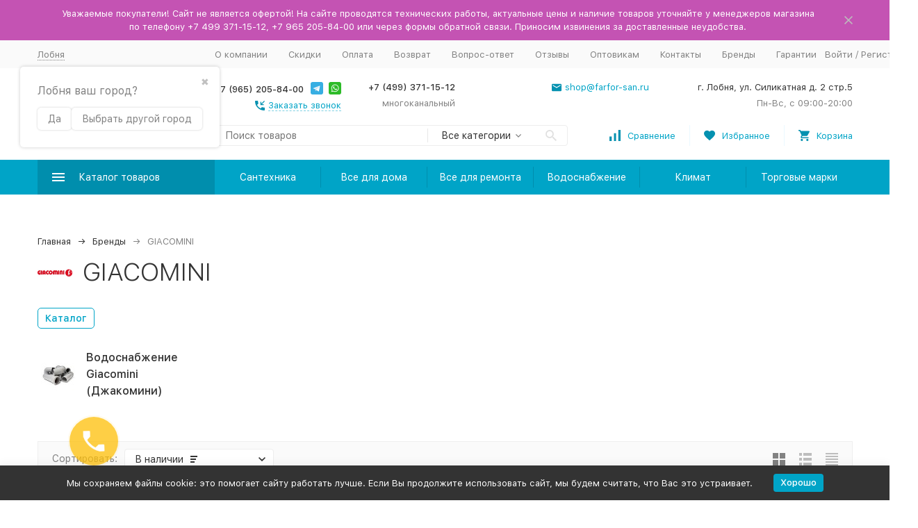

--- FILE ---
content_type: application/javascript
request_url: https://tdfarfor.ru/wa-data/public/site/themes/megashop2/assets,_megashop.dependencies.main.js,qv==1.11.0.119+js,_megashop.common.min.js,qv==1.11.0.119.pagespeed.jc.r9rm2bD5Ya.js
body_size: 25049
content:
var mod_pagespeed_oKp2ZmU8sW = "(window.webpackJsonp=window.webpackJsonp||[]).push([[1],{10:function(e,t){!function(e,t){\"use strict\";if(\"IntersectionObserver\"in e&&\"IntersectionObserverEntry\"in e&&\"intersectionRatio\"in e.IntersectionObserverEntry.prototype)\"isIntersecting\"in e.IntersectionObserverEntry.prototype||Object.defineProperty(e.IntersectionObserverEntry.prototype,\"isIntersecting\",{get:function(){return 0<this.intersectionRatio}});else{var n=[];o.prototype.THROTTLE_TIMEOUT=100,o.prototype.POLL_INTERVAL=null,o.prototype.USE_MUTATION_OBSERVER=!0,o.prototype.observe=function(e){if(!this._observationTargets.some(function(t){return t.element==e})){if(!e||1!=e.nodeType)throw new Error(\"target must be an Element\");this._registerInstance(),this._observationTargets.push({element:e,entry:null}),this._monitorIntersections(),this._checkForIntersections()}},o.prototype.unobserve=function(e){this._observationTargets=this._observationTargets.filter(function(t){return t.element!=e}),this._observationTargets.length||(this._unmonitorIntersections(),this._unregisterInstance())},o.prototype.disconnect=function(){this._observationTargets=[],this._unmonitorIntersections(),this._unregisterInstance()},o.prototype.takeRecords=function(){var e=this._queuedEntries.slice();return this._queuedEntries=[],e},o.prototype._initThresholds=function(e){var t=e||[0];return Array.isArray(t)||(t=[t]),t.sort().filter(function(e,t,n){if(\"number\"!=typeof e||isNaN(e)||e<0||1<e)throw new Error(\"threshold must be a number between 0 and 1 inclusively\");return e!==n[t-1]})},o.prototype._parseRootMargin=function(e){var t=(e||\"0px\").split(/\\s+/).map(function(e){var t=/^(-?\\d*\\.?\\d+)(px|%)$/.exec(e);if(!t)throw new Error(\"rootMargin must be specified in pixels or percent\");return{value:parseFloat(t[1]),unit:t[2]}});return t[1]=t[1]||t[0],t[2]=t[2]||t[0],t[3]=t[3]||t[1],t},o.prototype._monitorIntersections=function(){this._monitoringIntersections||(this._monitoringIntersections=!0,this.POLL_INTERVAL?this._monitoringInterval=setInterval(this._checkForIntersections,this.POLL_INTERVAL):(i(e,\"resize\",this._checkForIntersections,!0),i(t,\"scroll\",this._checkForIntersections,!0),this.USE_MUTATION_OBSERVER&&\"MutationObserver\"in e&&(this._domObserver=new MutationObserver(this._checkForIntersections),this._domObserver.observe(t,{attributes:!0,childList:!0,characterData:!0,subtree:!0}))))},o.prototype._unmonitorIntersections=function(){this._monitoringIntersections&&(this._monitoringIntersections=!1,clearInterval(this._monitoringInterval),this._monitoringInterval=null,s(e,\"resize\",this._checkForIntersections,!0),s(t,\"scroll\",this._checkForIntersections,!0),this._domObserver&&(this._domObserver.disconnect(),this._domObserver=null))},o.prototype._checkForIntersections=function(){var t=this._rootIsInDom(),n=t?this._getRootRect():{top:0,bottom:0,left:0,right:0,width:0,height:0};this._observationTargets.forEach(function(o){var i=o.element,s=a(i),c=this._rootContainsTarget(i),u=o.entry,l=t&&c&&this._computeTargetAndRootIntersection(i,n),f=o.entry=new r({time:e.performance&&performance.now&&performance.now(),target:i,boundingClientRect:s,rootBounds:n,intersectionRect:l});u?t&&c?this._hasCrossedThreshold(u,f)&&this._queuedEntries.push(f):u&&u.isIntersecting&&this._queuedEntries.push(f):this._queuedEntries.push(f)},this),this._queuedEntries.length&&this._callback(this.takeRecords(),this)},o.prototype._computeTargetAndRootIntersection=function(n,r){if(\"none\"!=e.getComputedStyle(n).display){for(var o,i,s,c,l,f,p,d,h=a(n),m=u(n),v=!1;!v;){var y=null,g=1==m.nodeType?e.getComputedStyle(m):{};if(\"none\"==g.display)return;if(m==this.root||m==t?(v=!0,y=r):m!=t.body&&m!=t.documentElement&&\"visible\"!=g.overflow&&(y=a(m)),y&&(o=y,i=h,s=Math.max(o.top,i.top),c=Math.min(o.bottom,i.bottom),l=Math.max(o.left,i.left),d=c-s,!(h=0<=(p=(f=Math.min(o.right,i.right))-l)&&0<=d&&{top:s,bottom:c,left:l,right:f,width:p,height:d})))break;m=u(m)}return h}},o.prototype._getRootRect=function(){var e;if(this.root)e=a(this.root);else{var n=t.documentElement,r=t.body;e={top:0,left:0,right:n.clientWidth||r.clientWidth,width:n.clientWidth||r.clientWidth,bottom:n.clientHeight||r.clientHeight,height:n.clientHeight||r.clientHeight}}return this._expandRectByRootMargin(e)},o.prototype._expandRectByRootMargin=function(e){var t=this._rootMarginValues.map(function(t,n){return\"px\"==t.unit?t.value:t.value*(n%2?e.width:e.height)/100}),n={top:e.top-t[0],right:e.right+t[1],bottom:e.bottom+t[2],left:e.left-t[3]};return n.width=n.right-n.left,n.height=n.bottom-n.top,n},o.prototype._hasCrossedThreshold=function(e,t){var n=e&&e.isIntersecting?e.intersectionRatio||0:-1,r=t.isIntersecting?t.intersectionRatio||0:-1;if(n!==r)for(var o=0;o<this.thresholds.length;o++){var i=this.thresholds[o];if(i==n||i==r||i<n!=i<r)return!0}},o.prototype._rootIsInDom=function(){return!this.root||c(t,this.root)},o.prototype._rootContainsTarget=function(e){return c(this.root||t,e)},o.prototype._registerInstance=function(){n.indexOf(this)<0&&n.push(this)},o.prototype._unregisterInstance=function(){var e=n.indexOf(this);-1!=e&&n.splice(e,1)},e.IntersectionObserver=o,e.IntersectionObserverEntry=r}function r(e){this.time=e.time,this.target=e.target,this.rootBounds=e.rootBounds,this.boundingClientRect=e.boundingClientRect,this.intersectionRect=e.intersectionRect||{top:0,bottom:0,left:0,right:0,width:0,height:0},this.isIntersecting=!!e.intersectionRect;var t=this.boundingClientRect,n=t.width*t.height,r=this.intersectionRect,o=r.width*r.height;this.intersectionRatio=n?Number((o/n).toFixed(4)):this.isIntersecting?1:0}function o(e,t){var n=t||{};if(\"function\"!=typeof e)throw new Error(\"callback must be a function\");if(n.root&&1!=n.root.nodeType)throw new Error(\"root must be an Element\");this._checkForIntersections=function(e,t){var n=null;return function(){n=n||setTimeout(function(){e(),n=null},t)}}(this._checkForIntersections.bind(this),this.THROTTLE_TIMEOUT),this._callback=e,this._observationTargets=[],this._queuedEntries=[],this._rootMarginValues=this._parseRootMargin(n.rootMargin),this.thresholds=this._initThresholds(n.threshold),this.root=n.root||null,this.rootMargin=this._rootMarginValues.map(function(e){return e.value+e.unit}).join(\" \")}function i(e,t,n,r){\"function\"==typeof e.addEventListener?e.addEventListener(t,n,r||!1):\"function\"==typeof e.attachEvent&&e.attachEvent(\"on\"+t,n)}function s(e,t,n,r){\"function\"==typeof e.removeEventListener?e.removeEventListener(t,n,r||!1):\"function\"==typeof e.detatchEvent&&e.detatchEvent(\"on\"+t,n)}function a(e){var t;try{t=e.getBoundingClientRect()}catch(e){}return t?(t.width&&t.height||(t={top:t.top,right:t.right,bottom:t.bottom,left:t.left,width:t.right-t.left,height:t.bottom-t.top}),t):{top:0,bottom:0,left:0,right:0,width:0,height:0}}function c(e,t){for(var n=t;n;){if(n==e)return!0;n=u(n)}return!1}function u(e){var t=e.parentNode;return t&&11==t.nodeType&&t.host?t.host:t}}(window,document)},24:function(e,t,n){\"use strict\";function r(e,t){var n=1<arguments.length&&void 0!==t?t:{},r={mimeType:n.mimeType||null,onBeforeSend:n.onBeforeSend||Function.prototype,onSuccess:n.onSuccess||Function.prototype,onError:n.onError||Function.prototype,onComplete:n.onComplete||Function.prototype},o=Array.isArray(e)?e:[e],i=Array.apply(null,Array(o.length)).map(function(e){return null});function s(e){return!(\"<\"===(0<arguments.length&&void 0!==e?e:\"\").trim().charAt(0))}function a(e,t){r.onError(e,o[t],t)}function c(e,t){var n=r.onSuccess(e,o[t],t);e=!1===n?\"\":n||e,i[t]=e,-1===i.indexOf(null)&&r.onComplete(i)}o.forEach(function(e,t){var n=document.createElement(\"a\");n.setAttribute(\"href\",e),n.href=String(n.href);var o=n.host!==location.host,i=document.all&&!window.atob,u=n.protocol===location.protocol;if(o&&i)if(u){var l=new XDomainRequest;l.open(\"GET\",e),l.timeout=0,l.onprogress=Function.prototype,l.ontimeout=Function.prototype,l.onload=function(){s(l.responseText)?c(l.responseText,t):a(l,t)},l.onerror=function(e){a(l,t)},setTimeout(function(){l.send()},0)}else console.log(\"Internet Explorer 9 Cross-Origin (CORS) requests must use the same protocol\"),a(null,t);else{var f=new XMLHttpRequest;f.open(\"GET\",e),r.mimeType&&f.overrideMimeType&&f.overrideMimeType(r.mimeType),r.onBeforeSend(f,e,t),f.onreadystatechange=function(){4===f.readyState&&(200===f.status&&s(f.responseText)?c(f.responseText,t):a(f,t))},f.send()}})}function o(e){var t={cssComments:/\\/\\*[\\s\\S]+?\\*\\//g,cssImports:/(?:@import\\s*)(?:url\\(\\s*)?(?:['\"])([^'\"]*)(?:['\"])(?:\\s*\\))?(?:[^;]*;)/g},n={rootElement:e.rootElement||document,include:e.include||'style,link[rel=\"stylesheet\"]',exclude:e.exclude||null,filter:e.filter||null,useCSSOM:e.useCSSOM||!1,onBeforeSend:e.onBeforeSend||Function.prototype,onSuccess:e.onSuccess||Function.prototype,onError:e.onError||Function.prototype,onComplete:e.onComplete||Function.prototype},o=Array.apply(null,n.rootElement.querySelectorAll(n.include)).filter(function(e){return!function(e,t){return(e.matches||e.matchesSelector||e.webkitMatchesSelector||e.mozMatchesSelector||e.msMatchesSelector||e.oMatchesSelector).call(e,t)}(e,n.exclude)}),s=Array.apply(null,Array(o.length)).map(function(e){return null});function a(){if(-1===s.indexOf(null)){var e=s.join(\"\");n.onComplete(e,s,o)}}function c(e,t,o,i){var c=n.onSuccess(e,o,i);!function e(t,o,i,s){var a=4<arguments.length&&void 0!==arguments[4]?arguments[4]:[],c=5<arguments.length&&void 0!==arguments[5]?arguments[5]:[],l=u(t,i,c);l.rules.length?r(l.absoluteUrls,{onBeforeSend:function(e,t,r){n.onBeforeSend(e,o,t)},onSuccess:function(e,t,r){var i=n.onSuccess(e,o,t),s=u(e=!1===i?\"\":i||e,t,c);return s.rules.forEach(function(t,n){e=e.replace(t,s.absoluteRules[n])}),e},onError:function(n,r,u){a.push({xhr:n,url:r}),c.push(l.rules[u]),e(t,o,i,s,a,c)},onComplete:function(n){n.forEach(function(e,n){t=t.replace(l.rules[n],e)}),e(t,o,i,s,a,c)}}):s(t,a)}(e=void 0!==c&&!1===Boolean(c)?\"\":c||e,o,i,function(e,r){null===s[t]&&(r.forEach(function(e){return n.onError(e.xhr,o,e.url)}),!n.filter||n.filter.test(e)?s[t]=e:s[t]=\"\",a())})}function u(e,n,r){var o=2<arguments.length&&void 0!==r?r:[],s={};return s.rules=(e.replace(t.cssComments,\"\").match(t.cssImports)||[]).filter(function(e){return-1===o.indexOf(e)}),s.urls=s.rules.map(function(e){return e.replace(t.cssImports,\"$1\")}),s.absoluteUrls=s.urls.map(function(e){return i(e,n)}),s.absoluteRules=s.rules.map(function(e,t){var r=s.urls[t],o=i(s.absoluteUrls[t],n);return e.replace(r,o)}),s}o.length?o.forEach(function(e,t){var o=e.getAttribute(\"href\"),u=e.getAttribute(\"rel\"),l=\"LINK\"===e.nodeName&&o&&u&&\"stylesheet\"===u.toLowerCase(),f=\"STYLE\"===e.nodeName;if(l)r(o,{mimeType:\"text/css\",onBeforeSend:function(t,r,o){n.onBeforeSend(t,e,r)},onSuccess:function(n,r,s){var a=i(o,location.href);c(n,t,e,a)},onError:function(r,o,i){s[t]=\"\",n.onError(r,e,o),a()}});else if(f){var p=e.textContent;n.useCSSOM&&(p=Array.apply(null,e.sheet.cssRules).map(function(e){return e.cssText}).join(\"\")),c(p,t,e,location.href)}else s[t]=\"\",a()}):n.onComplete(\"\",[])}function i(e,t){var n=1<arguments.length&&void 0!==t?t:location.href,r=document.implementation.createHTMLDocument(\"\"),o=r.createElement(\"base\"),i=r.createElement(\"a\");return r.head.appendChild(o),r.body.appendChild(i),o.href=n,i.href=e,i.href}function s(){for(var e=function(e){return e instanceof Object&&e.constructor===Object},t=arguments.length,n=new Array(t),r=0;r<t;r++)n[r]=arguments[r];return n.reduce(function(t,n){return Object.keys(n).forEach(function(r){var o=t[r],i=n[r];e(o)&&e(i)?t[r]=s(o,i):t[r]=i}),t},{})}n.r(t);var a=c;function c(e,t,n){e instanceof RegExp&&(e=u(e,n)),t instanceof RegExp&&(t=u(t,n));var r=l(e,t,n);return r&&{start:r[0],end:r[1],pre:n.slice(0,r[0]),body:n.slice(r[0]+e.length,r[1]),post:n.slice(r[1]+t.length)}}function u(e,t){var n=t.match(e);return n?n[0]:null}function l(e,t,n){var r,o,i,s,a,c=n.indexOf(e),u=n.indexOf(t,c+1),l=c;if(0<=c&&0<u){for(r=[],i=n.length;0<=l&&!a;)l==c?(r.push(l),c=n.indexOf(e,l+1)):1==r.length?a=[r.pop(),u]:((o=r.pop())<i&&(i=o,s=u),u=n.indexOf(t,l+1)),l=c<u&&0<=c?c:u;r.length&&(a=[i,s])}return a}c.range=l;var f=\"--\",p=\"var\",d={dom:{},temp:{},user:{}};function h(e,t){var n=s({fixNestedCalc:!0,onlyVars:!0,persist:!1,preserve:!1,variables:{},onWarning:function(){}},1<arguments.length&&void 0!==t?t:{}),r=n.persist?d.dom:d.temp=JSON.parse(JSON.stringify(d.dom)),o=function(e){function t(e){throw new Error(\"CSS parse error: \".concat(e))}function n(t){var n=t.exec(e);if(n)return e=e.slice(n[0].length),n}function r(){n(/^\\s*/)}function o(){return n(/^{\\s*/)}function i(){return n(/^}/)}function s(){if(r(),\"/\"===e[0]&&\"*\"===e[1]){for(var n=2;e[n]&&(\"*\"!==e[n]||\"/\"!==e[n+1]);)n++;if(!e[n])return t(\"end of comment is missing\");var o=e.slice(2,n);return e=e.slice(n+2),{type:\"comment\",comment:o}}}function a(){for(var e,t=[];e=s();)t.push(e);return t}function c(){for(r();\"}\"===e[0];)t(\"extra closing bracket\");var o=n(/^((\"(?:\\\\\"|[^\"])*\"|'(?:\\\\'|[^'])*'|[^{])+)/);if(o)return o[0].trim().replace(/\\/\\*([^*]|[\\r\\n]|(\\*+([^*\\/]|[\\r\\n])))*\\*\\/+/g,\"\").replace(/\"(?:\\\\\"|[^\"])*\"|'(?:\\\\'|[^'])*'/g,function(e){return e.replace(/,/g,\"‌\")}).split(/\\s*(?![^(]*\\)),\\s*/).map(function(e){return e.replace(/\\u200C/g,\",\")})}function u(){n(/^([;\\s]*)+/);var e=/\\/\\*[^*]*\\*+([^\\/*][^*]*\\*+)*\\//g,r=n(/^(\\*?[-#\\/*\\\\\\w]+(\\[[0-9a-z_-]+\\])?)\\s*/);if(r){if(r=r[0].trim(),!n(/^:\\s*/))return t(\"property missing ':'\");var o=n(/^((?:\\/\\*.*?\\*\\/|'(?:\\\\'|.)*?'|\"(?:\\\\\"|.)*?\"|\\((\\s*'(?:\\\\'|.)*?'|\"(?:\\\\\"|.)*?\"|[^)]*?)\\s*\\)|[^};])+)/),i={type:\"declaration\",property:r.replace(e,\"\"),value:o?o[0].replace(e,\"\").trim():\"\"};return n(/^[;\\s]*/),i}}function l(){if(!o())return t(\"missing '{'\");for(var e,n=a();e=u();)n.push(e),n=n.concat(a());return i()?n:t(\"missing '}'\")}function f(){r();for(var e,t=[];e=n(/^((\\d+\\.\\d+|\\.\\d+|\\d+)%?|[a-z]+)\\s*/);)t.push(e[1]),n(/^,\\s*/);if(t.length)return{type:\"keyframe\",values:t,declarations:l()}}function p(){if(r(),\"@\"===e[0])return function(){var e=n(/^@([-\\w]+)?keyframes\\s*/);if(e){var r=e[1];if(!(e=n(/^([-\\w]+)\\s*/)))return t(\"@keyframes missing name\");var s=e[1];if(!o())return t(\"@keyframes missing '{'\");for(var c,u=a();c=f();)u.push(c),u=u.concat(a());return i()?{type:\"keyframes\",name:s,vendor:r,keyframes:u}:t(\"@keyframes missing '}'\")}}()||function(){var e=n(/^@supports *([^{]+)/);if(e)return{type:\"supports\",supports:e[1].trim(),rules:d()}}()||function(){if(n(/^@host\\s*/))return{type:\"host\",rules:d()}}()||function(){var e=n(/^@media *([^{]+)/);if(e)return{type:\"media\",media:e[1].trim(),rules:d()}}()||function(){var e=n(/^@custom-media\\s+(--[^\\s]+)\\s*([^{;]+);/);if(e)return{type:\"custom-media\",name:e[1].trim(),media:e[2].trim()}}()||function(){if(n(/^@page */))return{type:\"page\",selectors:c()||[],declarations:l()}}()||function(){var e=n(/^@([-\\w]+)?document *([^{]+)/);if(e)return{type:\"document\",document:e[2].trim(),vendor:e[1]?e[1].trim():null,rules:d()}}()||function(){if(n(/^@font-face\\s*/))return{type:\"font-face\",declarations:l()}}()||function(){var e=n(/^@(import|charset|namespace)\\s*([^;]+);/);if(e)return{type:e[1],name:e[2].trim()}}()}function d(n){if(!n&&!o())return t(\"missing '{'\");for(var r,s,u=a();e.length&&(n||\"}\"!==e[0])&&(r=p()||((s=c()||[]).length||t(\"selector missing\"),{type:\"rule\",selectors:s,declarations:l()}));)u.push(r),u=u.concat(a());return n||i()?u:t(\"missing '}'\")}return{type:\"stylesheet\",stylesheet:{rules:d(!0),errors:[]}}}(e);if(n.onlyVars&&(o.stylesheet.rules=function e(t){return t.filter(function(t){if(t.declarations){var n=t.declarations.filter(function(e){var t=e.property&&0===e.property.indexOf(f),n=e.value&&-1<e.value.indexOf(p+\"(\");return t||n});return\"font-face\"!==t.type&&(t.declarations=n),Boolean(n.length)}return t.keyframes?Boolean(t.keyframes.filter(function(e){return Boolean(e.declarations.filter(function(e){var t=e.property&&0===e.property.indexOf(f),n=e.value&&-1<e.value.indexOf(p+\"(\");return t||n}).length)}).length):!t.rules||(t.rules=e(t.rules).filter(function(e){return e.declarations&&e.declarations.length}),Boolean(t.rules.length))})}(o.stylesheet.rules)),o.stylesheet.rules.forEach(function(e){var t=[];if(\"rule\"===e.type&&1===e.selectors.length&&\":root\"===e.selectors[0]&&(e.declarations.forEach(function(e,n){var o=e.property,i=e.value;o&&0===o.indexOf(f)&&(r[o]=i,t.push(n))}),!n.preserve))for(var o=t.length-1;0<=o;o--)e.declarations.splice(t[o],1)}),Object.keys(d.user).forEach(function(e){r[e]=d.user[e]}),Object.keys(n.variables).length){var i={declarations:[],selectors:[\":root\"],type:\"rule\"};Object.keys(n.variables).forEach(function(e){var t=\"--\".concat(e.replace(/^-+/,\"\")),o=n.variables[e];n.persist&&(d.user[t]=o),r[t]!==o&&(r[t]=o,i.declarations.push({type:\"declaration\",property:t,value:o}))}),n.preserve&&i.declarations.length&&o.stylesheet.rules.push(i)}return function e(t,n){t.rules.forEach(function(r){r.rules?e(r,n):r.keyframes?r.keyframes.forEach(function(e){\"keyframe\"===e.type&&n(e.declarations,r)}):r.declarations&&n(r.declarations,t)})}(o.stylesheet,function(e,t){for(var o,i,s,a=0;a<e.length;a++)s=(o=e[a]).value,\"declaration\"===o.type&&s&&-1!==s.indexOf(p+\"(\")&&(i=m(s,r,n))!==o.value&&(n.preserve?(e.splice(a,0,{type:o.type,property:o.property,value:i}),a++):o.value=i)}),n.fixNestedCalc&&function(e){var t=/(-[a-z]+-)?calc\\(/;e.forEach(function(e){e.declarations&&e.declarations.forEach(function(e){for(var n=e.value,r=\"\";t.test(n);){var o=a(\"calc(\",\")\",n||\"\");for(n=n.slice(o.end);t.test(o.body);){var i=a(t,\")\",o.body);o.body=\"\".concat(i.pre,\"(\").concat(i.body,\")\").concat(i.post)}r+=\"\".concat(o.pre,\"calc(\").concat(o.body),r+=t.test(n)?\"\":\")\".concat(o.post)}e.value=r||e.value})})}(o.stylesheet.rules),function(e,t,n){var r=(arguments.length,\"\"),o=void arguments.length,i={charset:function(e){return\"@charset \"+e.name+\";\"},comment:function(e){return 0===e.comment.indexOf(\"__CSSVARSPONYFILL\")?\"/*\"+e.comment+\"*/\":\"\"},\"custom-media\":function(e){return\"@custom-media \"+e.name+\" \"+e.media+\";\"},declaration:function(e){return e.property+\":\"+e.value+\";\"},document:function(e){return\"@\"+(e.vendor||\"\")+\"document \"+e.document+\"{\"+s(e.rules)+\"}\"},\"font-face\":function(e){return\"@font-face{\"+s(e.declarations)+\"}\"},host:function(e){return\"@host{\"+s(e.rules)+\"}\"},import:function(e){return\"@import \"+e.name+\";\"},keyframe:function(e){return e.values.join(\",\")+\"{\"+s(e.declarations)+\"}\"},keyframes:function(e){return\"@\"+(e.vendor||\"\")+\"keyframes \"+e.name+\"{\"+s(e.keyframes)+\"}\"},media:function(e){return\"@media \"+e.media+\"{\"+s(e.rules)+\"}\"},namespace:function(e){return\"@namespace \"+e.name+\";\"},page:function(e){return\"@page \"+(e.selectors.length?e.selectors.join(\", \"):\"\")+\"{\"+s(e.declarations)+\"}\"},rule:function(e){var t=e.declarations;if(t.length)return e.selectors.join(\",\")+\"{\"+s(t)+\"}\"},supports:function(e){return\"@supports \"+e.supports+\"{\"+s(e.rules)+\"}\"}};function s(e){for(var t=\"\",n=0;n<e.length;n++){var s=e[n];o&&o(s);var a=i[s.type](s);a&&(t+=a,a.length&&s.selectors&&(t+=r))}return t}return s(e.stylesheet.rules)}(o)}function m(e,t,n,r){var o,i,s,c,u,l,f=2<arguments.length&&void 0!==n?n:{},p=3<arguments.length?r:void 0,d=a(\"var(\",\")\",e),h=\"CSS transform warning:\";return d?0===d.body.trim().length?(f.onWarning(\"\".concat(h,\" var() must contain a non-whitespace string\")),e):d.pre+(i=(o=d.body).split(\",\")[0],s=(o.match(/(?:\\s*,\\s*){1}(.*)?/)||[])[1],u=(c=t.hasOwnProperty(i)?String(t[i]):void 0)||(s?String(s):void 0),l=p||o,c||f.onWarning(\"\".concat(h,' variable \"').concat(i,'\" is undefined')),u&&\"undefined\"!==u&&0<u.length?m(u,t,f,l):\"var(\".concat(l,\")\"))+m(d.post,t,f):(-1!==e.indexOf(\"var(\")&&f.onWarning(\"\".concat(h,' missing closing \")\" in the value \"').concat(e,'\"')),e)}var v=\"css-vars-ponyfill\",y=\"undefined\"!=typeof window,g=y&&window.CSS&&window.CSS.supports&&window.CSS.supports(\"(--a: 0)\"),b={rootElement:y?document:null,ignoreReady:!1,include:\"style,link[rel=stylesheet]\",exclude:\"\",fixNestedCalc:!0,onlyLegacy:!0,onlyVars:!1,preserve:!1,shadowDOM:!1,silent:!1,updateDOM:!0,updateURLs:!0,variables:{},watch:null,onBeforeSend:function(){},onSuccess:function(){},onWarning:function(){},onError:function(){},onComplete:function(){}},w={cssComments:/\\/\\*[\\s\\S]+?\\*\\//g,cssKeyframes:/@(?:-\\w*-)?keyframes/,cssRootRules:/(?::root\\s*{\\s*[^}]*})/g,cssUrls:/url\\((?!['\"]?(?:data|http|\\/\\/):)['\"]?([^'\")]*)['\"]?\\)/g,cssVars:/(?:(?::root\\s*{\\s*[^;]*;*\\s*)|(?:var\\(\\s*))(--[^:)]+)(?:\\s*[:)])/},E=null,x=!1;function S(e,t){var n=1<arguments.length&&void 0!==t?t:location.href,r=document.implementation.createHTMLDocument(\"\"),o=r.createElement(\"base\"),i=r.createElement(\"a\");return r.head.appendChild(o),r.body.appendChild(i),o.href=n,i.href=e,i.href}var _=function e(){var t=0<arguments.length&&void 0!==arguments[0]?arguments[0]:{},n=s(b,t),r=v;function i(e,t,r,o){n.silent||console.error(\"\".concat(e,\"\\n\"),t),n.onError(e,t,r,o)}function a(e){n.silent||console.warn(e),n.onWarning(e)}if(n.exclude=\"#\".concat(r)+(n.exclude?\",\".concat(n.exclude):\"\"),y)if(\"loading\"!==document.readyState||n.ignoreReady){var c=n.shadowDOM||n.rootElement.shadowRoot||n.rootElement.host;if(g&&n.onlyLegacy){if(n.updateDOM){var u=n.rootElement.host||(n.rootElement===document?document.documentElement:n.rootElement);Object.keys(n.variables).forEach(function(e){var t=\"--\".concat(e.replace(/^-+/,\"\")),r=n.variables[e];u.style.setProperty(t,r)})}}else c&&!x?o({rootElement:b.rootElement,include:b.include,exclude:n.exclude,onSuccess:function(e,t,n){return(e.match(w.cssRootRules)||[]).join(\"\")||!1},onComplete:function(t,r,o){h(t,{persist:!0}),x=!0,e(n)}}):(n.watch?function(t,n){if(window.MutationObserver){var r=null;E&&E.disconnect(),t.watch=b.watch,(E=new MutationObserver(function(n){var s=!1;n.forEach(function(n){if(\"attributes\"===n.type)s=o(n.target)||i(n.target);else if(\"childList\"===n.type){var a=Array.apply(null,n.addedNodes),c=Array.apply(null,n.removedNodes);s=[].concat(a,c).some(function(e){var t=o(e)&&!e.disabled,n=i(e)&&!e.disabled&&w.cssVars.test(e.textContent);return t||n})}s&&(clearTimeout(r),r=setTimeout(function(){e(t)},1))})})).observe(document.documentElement,{attributes:!0,attributeFilter:[\"disabled\",\"href\"],childList:!0,subtree:!0})}function o(e){return\"LINK\"===e.tagName&&-1!==(e.getAttribute(\"rel\")||\"\").indexOf(\"stylesheet\")}function i(e){return\"STYLE\"===e.tagName&&(!n||e.id!==n)}}(n,r):!1===n.watch&&E&&E.disconnect(),o({rootElement:n.rootElement,include:n.include,exclude:n.exclude,filter:n.onlyVars?w.cssVars:null,onBeforeSend:n.onBeforeSend,onSuccess:function(e,t,r){var o=n.onSuccess(e,t,r);return e=void 0!==o&&!1===Boolean(o)?\"\":o||e,n.updateURLs&&(e.replace(w.cssComments,\"\").match(w.cssUrls)||[]).forEach(function(t){var n=t.replace(w.cssUrls,\"$1\"),o=S(n,r);e=e.replace(t,t.replace(n,o))}),e},onError:function(e,t,n){var r=e.responseURL||S(n,location.href),o=e.statusText?\"(\".concat(e.statusText,\")\"):\"Unspecified Error\"+(0===e.status?\" (possibly CORS related)\":\"\");i(\"CSS XHR Error: \".concat(r,\" \").concat(e.status,\" \").concat(o),t,e,r)},onComplete:function(t,o,c){var u=null;t=o.map(function(e,t){return w.cssVars.test(e)?e:\"/*__CSSVARSPONYFILL-\".concat(t,\"__*/\")}).join(\"\");try{t=h(t,{fixNestedCalc:n.fixNestedCalc,onlyVars:n.onlyVars,persist:n.updateDOM,preserve:n.preserve,variables:n.variables,onWarning:a});var l=w.cssKeyframes.test(t);if(t=t.replace(/\\/\\*__CSSVARSPONYFILL-(\\d+)__\\*\\//g,function(e,t){return o[t]}),n.updateDOM&&c&&c.length){var f=c[c.length-1];(u=n.rootElement.querySelector(\"#\".concat(r))||document.createElement(\"style\")).setAttribute(\"id\",r),u.textContent!==t&&(u.textContent=t),f.nextSibling!==u&&f.parentNode&&f.parentNode.insertBefore(u,f.nextSibling),l&&function(e){var t=[\"animation-name\",\"-moz-animation-name\",\"-webkit-animation-name\"].filter(function(e){return getComputedStyle(document.body)[e]})[0];if(t){for(var n=e.getElementsByTagName(\"*\"),r=[],o=\"__CSSVARSPONYFILL-KEYFRAMES__\",i=0,s=n.length;i<s;i++){var a=n[i];\"none\"!==getComputedStyle(a)[t]&&(a.style[t]+=o,r.push(a))}document.body.offsetHeight;for(var c=0,u=r.length;c<u;c++){var l=r[c].style;l[t]=l[t].replace(o,\"\")}}}(n.rootElement)}}catch(t){var p=!1;o.forEach(function(e,t){try{e=h(e,n)}catch(e){var r=c[t-0];p=!0,i(e.message,r)}}),p||i(t.message||t)}if(n.shadowDOM)for(var m,v=[n.rootElement].concat(function(e){return function(e){if(Array.isArray(e)){for(var t=0,n=new Array(e.length);t<e.length;t++)n[t]=e[t];return n}}(e)||function(e){if(Symbol.iterator in Object(e)||\"[object Arguments]\"===Object.prototype.toString.call(e))return Array.from(e)}(e)||function(){throw new TypeError(\"Invalid attempt to spread non-iterable instance\")}()}(n.rootElement.querySelectorAll(\"*\"))),y=0;m=v[y];++y)m.shadowRoot&&m.shadowRoot.querySelector(\"style\")&&e(s(n,{rootElement:m.shadowRoot,variables:d.dom}));n.onComplete(t,u,JSON.parse(JSON.stringify(n.updateDOM?d.dom:d.temp)))}}))}else document.addEventListener(\"DOMContentLoaded\",function n(r){e(t),document.removeEventListener(\"DOMContentLoaded\",n)})},O=n(0),C=n.n(O);n(8),n(9),n(10),n(25),n(30),window.cssVars=_,C.a.migrateMute=!0,C.a.fn.live=C.a.fn.on,C.a.fn.die=C.a.fn.off,window.jQuery=window.$=C.a,window.NodeList&&!NodeList.prototype.forEach&&(NodeList.prototype.forEach=Array.prototype.forEach),Math.sign||(Math.sign=function(e){return 0<e?1:e<0?-1:0}),Array.prototype.find||Object.defineProperty(Array.prototype,\"find\",{value:function(e,t){if(null==this)throw new TypeError('\"this\" is null or not defined');var n=Object(this),r=n.length>>>0;if(\"function\"!=typeof e)throw new TypeError(\"predicate must be a function\");for(var o=t,i=0;i<r;){var s=n[i];if(e.call(o,s,i,n))return s;i++}},configurable:!0,writable:!0})},25:function(e,t){},30:function(e,t){},7:function(e,t,n){e.exports=n(24)},8:function(e,t,n){var r,o,i;o=[n(0)],void 0===(i=\"function\"==typeof(r=function(e){var t=/\\+/g;function n(e){return o.raw?e:encodeURIComponent(e)}function r(n,r){var i=o.raw?n:function(e){0===e.indexOf('\"')&&(e=e.slice(1,-1).replace(/\\\\\"/g,'\"').replace(/\\\\\\\\/g,\"\\\\\"));try{return e=decodeURIComponent(e.replace(t,\" \")),o.json?JSON.parse(e):e}catch(e){}}(n);return e.isFunction(r)?r(i):i}var o=e.cookie=function(t,i,s){if(void 0!==i&&!e.isFunction(i)){if(\"number\"==typeof(s=e.extend({},o.defaults,s)).expires){var a=s.expires,c=s.expires=new Date;c.setTime(+c+864e5*a)}return document.cookie=[n(t),\"=\",function(e){return n(o.json?JSON.stringify(e):String(e))}(i),s.expires?\"; expires=\"+s.expires.toUTCString():\"\",s.path?\"; path=\"+s.path:\"\",s.domain?\"; domain=\"+s.domain:\"\",s.secure?\"; secure\":\"\"].join(\"\")}for(var u,l=t?void 0:{},f=document.cookie?document.cookie.split(\"; \"):[],p=0,d=f.length;p<d;p++){var h=f[p].split(\"=\"),m=(u=h.shift(),o.raw?u:decodeURIComponent(u)),v=h.join(\"=\");if(t&&t===m){l=r(v,i);break}t||void 0===(v=r(v))||(l[m]=v)}return l};o.defaults={},e.removeCookie=function(t,n){return void 0!==e.cookie(t)&&(e.cookie(t,\"\",e.extend({},n,{expires:-1})),!e.cookie(t))}})?r.apply(t,o):r)||(e.exports=i)},9:function(e,t,n){var r,o;r=[n(0)],void 0===(o=function(e){return function(e,t){e.migrateVersion=\"1.4.2-pre\";var n={};function r(r){var o=t.console;n[r]||(n[r]=!0,e.migrateWarnings.push(r),o&&o.warn&&!e.migrateMute&&(o.warn(\"JQMIGRATE: \"+r),e.migrateTrace&&o.trace&&o.trace()))}function o(t,n,o,i){if(Object.defineProperty)try{return void Object.defineProperty(t,n,{configurable:!0,enumerable:!0,get:function(){return r(i),o},set:function(e){r(i),o=e}})}catch(t){}e._definePropertyBroken=!0,t[n]=o}e.migrateWarnings=[],t.console&&t.console.log&&t.console.log(\"JQMIGRATE: Migrate is installed\"+(e.migrateMute?\"\":\" with logging active\")+\", version \"+e.migrateVersion),void 0===e.migrateTrace&&(e.migrateTrace=!0),e.migrateReset=function(){n={},e.migrateWarnings.length=0},\"BackCompat\"===document.compatMode&&r(\"jQuery is not compatible with Quirks Mode\");var i=e(\"<input/>\",{size:1}).attr(\"size\")&&e.attrFn,s=e.attr,a=e.attrHooks.value&&e.attrHooks.value.get||function(){return null},c=e.attrHooks.value&&e.attrHooks.value.set||function(){},u=/^(?:input|button)$/i,l=/^[238]$/,f=/^(?:autofocus|autoplay|async|checked|controls|defer|disabled|hidden|loop|multiple|open|readonly|required|scoped|selected)$/i,p=/^(?:checked|selected)$/i;o(e,\"attrFn\",i||{},\"jQuery.attrFn is deprecated\"),e.attr=function(t,n,o,a){var c=n.toLowerCase(),d=t&&t.nodeType;return a&&(s.length<4&&r(\"jQuery.fn.attr( props, pass ) is deprecated\"),t&&!l.test(d)&&(i?n in i:e.isFunction(e.fn[n])))?e(t)[n](o):(\"type\"===n&&void 0!==o&&u.test(t.nodeName)&&t.parentNode&&r(\"Can't change the 'type' of an input or button in IE 6/7/8\"),!e.attrHooks[c]&&f.test(c)&&(e.attrHooks[c]={get:function(t,n){var r,o=e.prop(t,n);return!0===o||\"boolean\"!=typeof o&&(r=t.getAttributeNode(n))&&!1!==r.nodeValue?n.toLowerCase():void 0},set:function(t,n,r){var o;return!1===n?e.removeAttr(t,r):((o=e.propFix[r]||r)in t&&(t[o]=!0),t.setAttribute(r,r.toLowerCase())),r}},p.test(c)&&r(\"jQuery.fn.attr('\"+c+\"') might use property instead of attribute\")),s.call(e,t,n,o))},e.attrHooks.value={get:function(e,t){var n=(e.nodeName||\"\").toLowerCase();return\"button\"===n?a.apply(this,arguments):(\"input\"!==n&&\"option\"!==n&&r(\"jQuery.fn.attr('value') no longer gets properties\"),t in e?e.value:null)},set:function(e,t){var n=(e.nodeName||\"\").toLowerCase();if(\"button\"===n)return c.apply(this,arguments);\"input\"!==n&&\"option\"!==n&&r(\"jQuery.fn.attr('value', val) no longer sets properties\"),e.value=t}};var d,h,m,v=e.fn.init,y=e.find,g=e.parseJSON,b=/^\\s*</,w=/\\[(\\s*[-\\w]+\\s*)([~|^$*]?=)\\s*([-\\w#]*?#[-\\w#]*)\\s*\\]/,E=/\\[(\\s*[-\\w]+\\s*)([~|^$*]?=)\\s*([-\\w#]*?#[-\\w#]*)\\s*\\]/g,x=/^([^<]*)(<[\\w\\W]+>)([^>]*)$/;for(m in e.fn.init=function(t,n,o){var i,s;return t&&\"string\"==typeof t&&!e.isPlainObject(n)&&(i=x.exec(e.trim(t)))&&i[0]&&(b.test(t)||r(\"$(html) HTML strings must start with '<' character\"),i[3]&&r(\"$(html) HTML text after last tag is ignored\"),\"#\"===i[0].charAt(0)&&(r(\"HTML string cannot start with a '#' character\"),e.error(\"JQMIGRATE: Invalid selector string (XSS)\")),n&&n.context&&n.context.nodeType&&(n=n.context),e.parseHTML)?v.call(this,e.parseHTML(i[2],n&&n.ownerDocument||n||document,!0),n,o):(s=v.apply(this,arguments),t&&void 0!==t.selector?(s.selector=t.selector,s.context=t.context):(s.selector=\"string\"==typeof t?t:\"\",t&&(s.context=t.nodeType?t:n||document)),s)},e.fn.init.prototype=e.fn,e.find=function(e){var t=Array.prototype.slice.call(arguments);if(\"string\"==typeof e&&w.test(e))try{document.querySelector(e)}catch(n){e=e.replace(E,function(e,t,n,r){return\"[\"+t+n+'\"'+r+'\"]'});try{document.querySelector(e),r(\"Attribute selector with '#' must be quoted: \"+t[0]),t[0]=e}catch(e){r(\"Attribute selector with '#' was not fixed: \"+t[0])}}return y.apply(this,t)},y)Object.prototype.hasOwnProperty.call(y,m)&&(e.find[m]=y[m]);e.parseJSON=function(e){return e?g.apply(this,arguments):(r(\"jQuery.parseJSON requires a valid JSON string\"),null)},e.uaMatch=function(e){e=e.toLowerCase();var t=/(chrome)[ \\/]([\\w.]+)/.exec(e)||/(webkit)[ \\/]([\\w.]+)/.exec(e)||/(opera)(?:.*version|)[ \\/]([\\w.]+)/.exec(e)||/(msie) ([\\w.]+)/.exec(e)||e.indexOf(\"compatible\")<0&&/(mozilla)(?:.*? rv:([\\w.]+)|)/.exec(e)||[];return{browser:t[1]||\"\",version:t[2]||\"0\"}},e.browser||(h={},(d=e.uaMatch(navigator.userAgent)).browser&&(h[d.browser]=!0,h.version=d.version),h.chrome?h.webkit=!0:h.webkit&&(h.safari=!0),e.browser=h),o(e,\"browser\",e.browser,\"jQuery.browser is deprecated\"),e.boxModel=e.support.boxModel=\"CSS1Compat\"===document.compatMode,o(e,\"boxModel\",e.boxModel,\"jQuery.boxModel is deprecated\"),o(e.support,\"boxModel\",e.support.boxModel,\"jQuery.support.boxModel is deprecated\"),e.sub=function(){function t(e,n){return new t.fn.init(e,n)}e.extend(!0,t,this),t.superclass=this,((t.fn=t.prototype=this()).constructor=t).sub=this.sub,t.fn.init=function(r,o){var i=e.fn.init.call(this,r,o,n);return i instanceof t?i:t(i)},t.fn.init.prototype=t.fn;var n=t(document);return r(\"jQuery.sub() is deprecated\"),t};var S=!(e.fn.size=function(){return r(\"jQuery.fn.size() is deprecated; use the .length property\"),this.length});e.swap&&e.each([\"height\",\"width\",\"reliableMarginRight\"],function(t,n){var r=e.cssHooks[n]&&e.cssHooks[n].get;r&&(e.cssHooks[n].get=function(){var e;return S=!0,e=r.apply(this,arguments),S=!1,e})}),e.swap=function(e,t,n,o){var i,s,a={};for(s in S||r(\"jQuery.swap() is undocumented and deprecated\"),t)a[s]=e.style[s],e.style[s]=t[s];for(s in i=n.apply(e,o||[]),t)e.style[s]=a[s];return i},e.ajaxSetup({converters:{\"text json\":e.parseJSON}});var _=e.fn.data;e.fn.data=function(t){var n,o,i=this[0];return!i||\"events\"!==t||1!==arguments.length||(n=e.data(i,t),o=e._data(i,t),void 0!==n&&n!==o||void 0===o)?_.apply(this,arguments):(r(\"Use of jQuery.fn.data('events') is deprecated\"),o)};var O=/\\/(java|ecma)script/i;e.clean||(e.clean=function(t,n,o,i){n=(n=!(n=n||document).nodeType&&n[0]||n).ownerDocument||n,r(\"jQuery.clean() is deprecated\");var s,a,c,u,l=[];if(e.merge(l,e.buildFragment(t,n).childNodes),o)for(c=function(e){if(!e.type||O.test(e.type))return i?i.push(e.parentNode?e.parentNode.removeChild(e):e):o.appendChild(e)},s=0;null!=(a=l[s]);s++)e.nodeName(a,\"script\")&&c(a)||(o.appendChild(a),void 0!==a.getElementsByTagName&&(u=e.grep(e.merge([],a.getElementsByTagName(\"script\")),c),l.splice.apply(l,[s+1,0].concat(u)),s+=u.length));return l});var C=e.event.add,T=e.event.remove,k=e.event.trigger,R=e.fn.toggle,I=e.fn.live,M=e.fn.die,j=e.fn.load,L=\"ajaxStart|ajaxStop|ajaxSend|ajaxComplete|ajaxError|ajaxSuccess\",A=new RegExp(\"\\\\b(?:\"+L+\")\\\\b\"),N=/(?:^|\\s)hover(\\.\\S+|)\\b/,F=function(t){return\"string\"!=typeof t||e.event.special.hover?t:(N.test(t)&&r(\"'hover' pseudo-event is deprecated, use 'mouseenter mouseleave'\"),t&&t.replace(N,\"mouseenter$1 mouseleave$1\"))};e.event.props&&\"attrChange\"!==e.event.props[0]&&e.event.props.unshift(\"attrChange\",\"attrName\",\"relatedNode\",\"srcElement\"),e.event.dispatch&&o(e.event,\"handle\",e.event.dispatch,\"jQuery.event.handle is undocumented and deprecated\"),e.event.add=function(e,t,n,o,i){e!==document&&A.test(t)&&r(\"AJAX events should be attached to document: \"+t),C.call(this,e,F(t||\"\"),n,o,i)},e.event.remove=function(e,t,n,r,o){T.call(this,e,F(t)||\"\",n,r,o)},e.each([\"load\",\"unload\",\"error\"],function(t,n){e.fn[n]=function(){var e=Array.prototype.slice.call(arguments,0);return\"load\"===n&&\"string\"==typeof e[0]?j.apply(this,e):(r(\"jQuery.fn.\"+n+\"() is deprecated\"),e.splice(0,0,n),arguments.length?this.bind.apply(this,e):(this.triggerHandler.apply(this,e),this))}}),e.fn.toggle=function(t,n){if(!e.isFunction(t)||!e.isFunction(n))return R.apply(this,arguments);r(\"jQuery.fn.toggle(handler, handler...) is deprecated\");var o=arguments,i=t.guid||e.guid++,s=0,a=function(n){var r=(e._data(this,\"lastToggle\"+t.guid)||0)%s;return e._data(this,\"lastToggle\"+t.guid,1+r),n.preventDefault(),o[r].apply(this,arguments)||!1};for(a.guid=i;s<o.length;)o[s++].guid=i;return this.click(a)},e.fn.live=function(t,n,o){return r(\"jQuery.fn.live() is deprecated\"),I?I.apply(this,arguments):(e(this.context).on(t,this.selector,n,o),this)},e.fn.die=function(t,n){return r(\"jQuery.fn.die() is deprecated\"),M?M.apply(this,arguments):(e(this.context).off(t,this.selector||\"**\",n),this)},e.event.trigger=function(e,t,n,o){return n||A.test(e)||r(\"Global events are undocumented and deprecated\"),k.call(this,e,t,n||document,o)},e.each(L.split(\"|\"),function(t,n){e.event.special[n]={setup:function(){var t=this;return t!==document&&(e.event.add(document,n+\".\"+e.guid,function(){e.event.trigger(n,Array.prototype.slice.call(arguments,1),t,!0)}),e._data(this,n,e.guid++)),!1},teardown:function(){return this!==document&&e.event.remove(document,n+\".\"+e._data(this,n)),!1}}}),e.event.special.ready={setup:function(){this===document&&r(\"'ready' event is deprecated\")}};var B=e.fn.andSelf||e.fn.addBack,H=e.fn.find;if(e.fn.andSelf=function(){return r(\"jQuery.fn.andSelf() replaced by jQuery.fn.addBack()\"),B.apply(this,arguments)},e.fn.find=function(e){var t=H.apply(this,arguments);return t.context=this.context,t.selector=this.selector?this.selector+\" \"+e:e,t},e.Callbacks){var Q=e.Deferred,V=[[\"resolve\",\"done\",e.Callbacks(\"once memory\"),e.Callbacks(\"once memory\"),\"resolved\"],[\"reject\",\"fail\",e.Callbacks(\"once memory\"),e.Callbacks(\"once memory\"),\"rejected\"],[\"notify\",\"progress\",e.Callbacks(\"memory\"),e.Callbacks(\"memory\")]];e.Deferred=function(t){var n=Q(),o=n.promise();return n.pipe=o.pipe=function(){var t=arguments;return r(\"deferred.pipe() is deprecated\"),e.Deferred(function(r){e.each(V,function(i,s){var a=e.isFunction(t[i])&&t[i];n[s[1]](function(){var t=a&&a.apply(this,arguments);t&&e.isFunction(t.promise)?t.promise().done(r.resolve).fail(r.reject).progress(r.notify):r[s[0]+\"With\"](this===o?r.promise():this,a?[t]:arguments)})}),t=null}).promise()},n.isResolved=function(){return r(\"deferred.isResolved is deprecated\"),\"resolved\"===n.state()},n.isRejected=function(){return r(\"deferred.isRejected is deprecated\"),\"rejected\"===n.state()},t&&t.call(n,n),n}}return e}(e,window)}.apply(t,r))||(e.exports=o)}},[[7,0]]]);";
var mod_pagespeed_nNjNl6zEr4 = "!function(e){var t,n=window.megashop=window.megashop||{},o=n.config,a=n.translate=function(e){return o.language[e]?o.language[e]:e};e.fn.select=function(t){var n=e(this),o=n.find(t),a=n.filter(t);return o.length>0&&a.length>0?a.add(a):a.length>0?a:o.length>0?o:e()},e.fn.replace=function(t){0!==this.length&&0!==t.length&&this.each(function(){var n=e(document.createDocumentFragment());n.append(t),this.parentNode&&this.parentNode.replaceChild(n.get(0),this)})},e.fn.onAnimationEnd=function(t,n){var o=e(this);void 0===n&&(n=t,t=void 0);var a=function(e){e.currentTarget===e.target&&\"function\"==typeof n&&n.apply(this,arguments)};t?o.on(\"animationend\",t,a):o.on(\"animationend\",a)},e.fn.cssAnimation=function(t){e(this).each(function(){var n=e(this),o={current_animation_class:null};n.on(\"animationend\",function(e){if(e.target===e.currentTarget){var t=n.data(\"megashop_animation\");n.removeClass(t.current_animation_class),n.removeClass(t.animation_class)}}),o.animation_class=t,n.data(\"megashop_animation\",o)})},e.fn.runCssAnimation=function(t){e(this).each(function(){var n=e(this),o=n.data(\"megashop_animation\");o&&(o.current_animation_class&&n.removeClass(o.current_animation_class),o.current_animation_class=t,n.addClass(o.animation_class),n.addClass(o.current_animation_class),n.data(\"megashop_animation\",o))})},e.fn.zoom=(t=function(t,n){var o=this;o.$img=t,o.options=n,o.options.$container=o.options.$container||e();var a,i=0,r=0,s=1,c=null,d=function(e){var t=e.offsetX,n=e.offsetY;cancelAnimationFrame(c),c=requestAnimationFrame(function(){u(t,n)},o.$wrapper[0])},l=function(e){e.preventDefault();var t=o.$zoom_img.width()/o.$zoom_img.height()<o.$container.width()/o.$container.height();o.$zoom_img.width(\"\"),o.$zoom_img.height(\"\");var n=o.$zoom_img.width(),a=o.$zoom_img.height();s+=.1*-Math.sign(e.originalEvent.deltaY),t?o.$zoom_img.width(n*s):o.$zoom_img.height(a*s),s=o.$zoom_img.width()/n,u(i,r)},p=function(){cancelAnimationFrame(c),o.$container.detach(),o.$wrapper.removeClass(\"c-zoom_active\")},u=function(e,n){o.$wrapper.addClass(\"c-zoom_active\"),o.$zone.css(\"height\",o.$container.height()*a),o.options.$container.html(o.$container);var a=t.width()/o.$zoom_img.width();i=e,r=n,o.$zone.css(\"width\",o.$container.width()*a),o.$zone.css(\"height\",o.$container.height()*a);var s=e-o.$zone.width()/2,c=n-o.$zone.height()/2;o.$container.scrollTop(c/a),o.$container.scrollLeft(s/a),o.$zone.css(\"top\",o.$container.scrollTop()*a),o.$zone.css(\"left\",o.$container.scrollLeft()*a)},f=function(){o.$img.get(0).complete?(o.$wrapper.css(\"width\",o.$img.width()),o.$wrapper.css(\"height\",o.$img.height())):o.$img.one(\"load\",f)};o.destroy=function(){o.$img.off(\"mousemove\",d),o.$img.off(\"wheel\",l),o.$img.off(\"mouseout\",p),e(window).off(\"resize\",f),o.$zone.remove(),o.$img.unwrap(),o.$img.removeClass(\"zoom-img\")},a=o.options.block_class||\"c-zoom\",o.$img.wrap(\"<div></div>\"),o.$wrapper=o.$img.parent(),o.$zone=e(\"<div></div>\"),o.$wrapper.append(o.$zone),o.$zoom_img=e('<img src=\"\" alt=\"\" />'),o.$zoom_img.attr(\"src\",o.$img.data(\"zoom_src\")),o.$container=e(\"<div></div>\"),o.$container.append(o.$zoom_img),o.$wrapper.addClass(a),o.$wrapper.addClass(a),o.$img.addClass(a+\"__img\"),o.$zone.addClass(a+\"__zone\"),o.$zoom_img.addClass(a+\"__zoom-img\"),o.$container.addClass(a+\"__container\"),f(),o.$img.on(\"mousemove\",d),o.$img.on(\"wheel\",l),o.$img.on(\"mouseout\",p),e(window).on(\"resize\",f)},function(n){return this.each(function(){var o=e(this),a=o.get(0).zoomInstance;a&&a.destroy(),o.get(0).zoomInstance=new t(o,n)}),1===this.length?this.get(0).zoomInstnace:null});var i,r,s=n.Update=(i=null,r=e(),function(t){t=t||e(document.body),r=r.add(t),cancelAnimationFrame(i),i=requestAnimationFrame(function(){var t=r;r=e(),t.each(function(){var t=e(this);e(document).trigger(\"update@megashop:global\",[t])})})}),c=n.OnUpdate=function(t){e(document).on(\"update@megashop:global\",function(e,n){t(n)})},d=n.ComponentRegistry=function(){var t=[];c(function(){t.forEach(function(n){document.body.contains(n)||(e(n).trigger(\"destruct@megashop:global\"),t.splice(t.indexOf(n),1))})});var n={hasInstance:function(e,t){return void 0!==n.getInstance(e,t)},getInstance:function(e,t){var n=e.get(0);return n.megashop_components=n.megashop_components||new Map,n.megashop_components.get(t)},setInstance:function(e,t,n){var o=e.get(0);o.megashop_components=o.megashop_components||new Map,o.megashop_components.set(t,n)}};return{register:function(o,a){var i=function(e){if(1===e.length){if(n.hasInstance(e,a))return n.getInstance(e,a);var o=e.get(0),i={};n.setInstance(e,a,i),t.push(o);var r=a(e,i);return\"function\"!=typeof r&&\"function\"!=typeof i.destruct||e.on(\"destruct@megashop:global\",function(){document.body.contains(o)||(\"function\"==typeof r&&r(),\"function\"==typeof i.destruct&&i.destruct())}),i}console.error(\"not valid count elements: \"+e.length)};return\"function\"==typeof o&&c(function(t){requestAnimationFrame(function(){o(t).each(function(){var t=e(this);requestAnimationFrame(function(){i(t)},this)})})}),i}}}();n.BuildObserverUtil=function(t,n){var o={tagnames:t,types:n,listeners:{nodes:new Map,classes:new Map},isListeningTarget:function(e){return!o.tagnames||-1!==o.tagnames.indexOf(e.tagName)},isListeningMutationType:function(e){return!o.types||-1!==o.types.indexOf(e)},isListeningMutation:function(e){return this.isListeningMutationType(e.type)&&this.isListeningTarget(e.target)},callObserver:function(t,n,o){n(e(o))},compareNodeClassname:function(t,n,o){var a=!1;return!(a=t.classList?t.classList.contains(n):e(t).hasClass(n))&&o&&(a=new RegExp(\"\\\\b\"+n+\"\\\\b\").test(o)),a},handleNodeMutation:function(e,t,n){var a=this;t.forEach(function(t,i){a.compareNodeClassname(e,i,n)&&o.callObserver(i,t,e)})},handleMutation:function(e){if(o.isListeningMutation(e))if(\"childList\"===e.type)for(var t=o.listeners.nodes,n=0;n<e.addedNodes.length;n++){var a=e.addedNodes[n];1===a.nodeType&&o.handleNodeMutation(a,t)}else if(\"attributes\"===e.type&&\"class\"===e.attributeName){t=o.listeners.classes;o.handleNodeMutation(e.target,t,e.oldValue)}},handleMutations:function(e){e.forEach(o.handleMutation)}};return{inited:!1,init:function(){new MutationObserver(o.handleMutations).observe(document,{subtree:!0,childList:!0,attributes:!0,attributeOldValue:!0}),this.inited=!0},watchTag:function(e){-1===o.tagnames.indexOf(e)&&o.tagnames.push(e)},watchType:function(e){-1===o.types.indexOf(e)&&o.types.push(e)},observe:function(e,t){this.inited||this.init(),o.listeners.nodes.set(e,t)},observeClass:function(e,t){this.inited||this.init(),this.watchType(\"attributes\"),o.listeners.classes.set(e,t)},observeComponent:function(e,t){this.observe(e,function(e){t(e)})}}},n.ObserverUtil=n.BuildObserverUtil([\"DIV\",\"SPAN\",\"A\",\"BODY\",\"SECTION\"],[\"childList\"]),n.HeaderOverlay=d.register(function(e){return e.select(\".c-header-overlay\")},function(t){var o={initGlobalEventListeners:function(){e(document).on(\"open@megashop:c-horizontal-catalog\",\".c-horizontal-catalog\",function(){e(this).data(\"is_overlay_enabled\")&&(o.closeExclude(\"c-horizontal-catalog\"),o.enable())}),e(document).on(\"close@megashop:c-horizontal-catalog\",\".c-horizontal-catalog\",function(){o.disable()}),e(document).on(\"open@megashop:c-catalog-dropdown\",\".c-catalog-dropdown\",function(){e(this).data(\"is_overlay_enabled\")&&(o.closeExclude(\"c-catalog-dropdown\"),o.enable())}),e(document).on(\"close@megashop:c-catalog-dropdown\",\".c-catalog-dropdown\",function(){o.disable()}),e(document).on(\"open@megashop:c-brands-dropdown\",\".c-brands-dropdown\",function(){o.closeExclude(\"c-brands-dropdown\"),o.enable()}),e(document).on(\"close@megashop:c-brands-dropdown\",\".c-brands-dropdown\",function(){o.disable()}),e(document).on(\"open@megashop:c-header-bottom-bar-links\",\".c-header-bottom-bar-links\",function(){e(this).data(\"is_overlay_enabled\")&&(o.closeExclude(\"c-header-bottom-bar-links\"),o.enable())}),e(document).on(\"close@megashop:c-header-bottom-bar-links\",\".c-header-bottom-bar-links\",function(){o.disable()}),e(document).on(\"open@megashop:c-sidebar-catalog\",\".c-sidebar-catalog\",function(){e(this).data(\"is_overlay_enabled\")&&(o.closeExclude(\"c-sidebar-catalog\"),o.enable())}),e(document).on(\"close@megashop:c-sidebar-catalog\",\".c-sidebar-catalog\",function(){o.disable()}),e(document).on(\"close@megashop:c-header-bottom-bar-links\",\".c-header-bottom-bar-links\",function(){o.disable()}),e(document).on(\"open@megashop:r-header-menu\",\".r-header-menu\",function(){o.enable()}),e(document).on(\"close@megashop:r-header-menu\",\".r-header-menu\",function(){o.disable()})},isEnabled:function(){return t.hasClass(\"c-header-overlay_enabled\")},enable:function(){o.isEnabled()||t.addClass(\"c-header-overlay_enabled\")},disable:function(){o.isEnabled()&&(t.removeClass(\"c-header-overlay_enabled\"),t.trigger(\"disable@megashop:c-header-overlay\"))},closeExclude:function(e){\"c-catalog-dropdown\"!==e&&o.closeCatalogDropdown(),\"c-horizontal-catalog\"!==e&&o.closeHorizontalCatalog(),\"c-brands-dropdown\"!==e&&o.closeBrandsDropdown(),\"c-header-bottom-bar-links\"!==e&&o.closeHeaderBottomBarLinks(),\"c-sidebar-catalog\"!==e&&o.closeSidebarCatalog()},closeCatalogDropdown:function(){e(\".c-catalog-dropdown\").each(function(){n.shop.CatalogDropdown(e(this)).close()})},closeHorizontalCatalog:function(){e(\".c-horizontal-catalog\").each(function(){n.shop.HorizontalCatalog(e(this)).close()})},closeBrandsDropdown:function(){e(\".c-brands-dropdown\").each(function(){n.shop.BrandsDropdown(e(this)).close()})},closeHeaderBottomBarLinks:function(){e(\".c-header-bottom-bar-links\").each(function(){n.HeaderBottomBarLinks(e(this)).closeDropdowns()})},closeSidebarCatalog:function(){e(\".c-sidebar-catalog\").each(function(){n.shop.SidebarCatalog(e(this)).close()})}};o.initGlobalEventListeners()}),n.retina=function(t,o){var a=\"undefined\"!=typeof window,i=Math.round(a&&window.devicePixelRatio||1);if(!t.attr(\"data-rjs-processed\")){var r=t.data(\"rjs\")?t.data(\"rjs\"):1,s=!isNaN(parseInt(r,10)),c=1;if(null!==r&&s&&(c=function(e){var t=parseInt(e,10);return i<t?i:t}(r)),o&&c>1){var d=o.replace(/(\\.[A-z]{3,4}\\/?(\\?.*)?)$/,\"@\"+c+\"x$1\");n.config.shop.is_enabled_srcset&&!z.isIE()?t.attr({src:o,srcset:d+\" \"+c+\"x\"}):function(t,n,a){e.ajax({type:\"HEAD\",url:n,success:function(){t.attr(\"src\",n),function(e,t){void 0===e.attr(\"data-no-resize\")&&e.on(\"load\",function(){0===e.get(0).offsetWidth&&0===e.get(0).offsetHeight?(e.attr(\"width\",e.get(0).naturalWidth/t),e.attr(\"height\",e.get(0).naturalHeight)):(e.attr(\"width\",e.get(0).offsetWidth/t),e.attr(\"height\",e.get(0).offsetHeight))})}(t,a)},error:function(){t.attr(\"src\",o)}}),t.attr(\"data-rjs-processed\",!0)}(t,d,c)}else t.attr(\"src\",o)}};var l,p=d.register(function(e){return e.select(\"img[data-contain]\")},function(t,n){e.extend(n,{initEventListeners:function(){t.on(\"load\",function(){n.setStyles()})},setStyles:function(){if(void 0!==t.data(\"contain\")&&\"\"!==t.data(\"contain\")&&n.isLazyLoaded()){var e,o,a=0,i=0,r=t.parent();0===t.get(0).offsetWidth&&0===t.get(0).offsetHeight?(a=t.get(0).naturalWidth,i=t.get(0).naturalHeight):(a=t.get(0).offsetWidth,i=t.get(0).offsetHeight);var s=(e=r.outerWidth())===(o=r.outerHeight());t.addClass(\"image-contain\"),(s||!s&&e>o)&&i>a?t.addClass(\"image-contain--h\"):(s&&i<=a||!s&&e<o&&i>a)&&t.addClass(\"image-contain--w\")}},isLazyLoaded:function(){return t.hasClass(\"c-lazy-image_ready\")||t.hasClass(\"c-lazy-image_no-delay\")||t.hasClass(\"swiper-lazy-loaded\")||t.hasClass(\"simple\")}}),n.setStyles(),n.initEventListeners()});n.LazyImage=((l=d.register(function(e){return e.select(\".c-lazy-image\")},function(t){var a={initObserver:function(){var i=t[0],r=new Image,s=e(i).next(\".c-image__preloader\");if(r.src=t.data(\"src\"),r.complete||r.width+r.height>0)return t.attr(\"src\",t.data(\"src\")),s.length&&s.remove(),t.addClass(\"c-lazy-image_no-delay\"),n.config.shop.is_enabled_2x?n.retina(t,t.data(\"src\")):t.attr(\"src\",t.data(\"src\")),p(t),void e(document).trigger(\"lazy_image_completed@megashop:global\",[t]);r.src=\"\",l.observer.observe(i),t.on(\"notify@megashop:c-lazy-image\",function(r,c){if(a.isIntersecting(c)){var d=t.data(\"src\"),u=t.data(\"sizes\"),h=d.replace(/^.*\\/[0-9]+\\.(.*)\\..*$/,\"$1\");if(u){var g=o.shop.images_sizes[u];g&&e.each(g,function(e,t){if(f(\"(max-width: \"+e+\"px)\")&&h>=t)return d=d.replace(/^(.*\\/[0-9]+\\.)(.*)(\\..*)$/,\"$1\"+t+\"$3\"),!1})}n.config.shop.is_enabled_2x?n.retina(t,d):t.attr(\"src\",d),t.one(\"load\",function(){s.length&&s.remove(),t.addClass(\"c-lazy-image_ready\"),t.removeClass(\"c-lazy-image_no-observer\"),p(t),e(document).trigger(\"lazy_image_completed@megashop:global\",[t])}),l.observer.unobserve(i)}})},isIntersecting:function(e){if(null===t[0].offsetParent)return!1;var n=e.rootBounds,o=e.boundingClientRect;n||(n={top:0,right:0,bottom:0,left:0}),o||(o={top:0,right:0,bottom:0,left:0});var a=Math.max(n.top,o.top),i=Math.min(n.bottom,o.bottom),r=Math.max(n.left,o.left);return Math.min(n.right,o.right)-r>=0&&i-a>=0}};a.initObserver()})).observer=new IntersectionObserver(function(t){t.forEach(function(t){e(t.target).trigger(\"notify@megashop:c-lazy-image\",[t])})},{rootMargin:\"200px\"}),l.observer.POLL_INTERVAL=100,n.ObserverUtil.observeComponent(\"c-lazy-image\",l),l),n.LazyImageProvider=d.register(function(e){return e.select(\".c-lazy-image-provider\")},function(t){var n=t[0],o=e(\"<img/>\");e.each(n.attributes,function(){var e=this.name;\"data-width\"===this.name&&(e=\"width\"),\"data-height\"===this.name&&(e=\"height\"),o.attr(e,this.value)}),o.removeClass(\"c-lazy-image-provider\").addClass(\"c-lazy-image\"),o.attr(\"alt\",e(n).data(\"alt\")),t.replaceWith(o),e(document).trigger(\"lazy_image_provide@megashop:global\",[o])}),n.Svg={loaded:!1,load:function(){var t=o.commons.svg.symbols_sprite;t!==localStorage.getItem(\"megashop_svg_sprite_link\")&&(localStorage.removeItem(\"megashop_svg_sprite\"),localStorage.setItem(\"megashop_svg_sprite_link\",t)),localStorage.getItem(\"megashop_svg_sprite\")||e.ajax({url:t}).done(function(t){var n=(new XMLSerializer).serializeToString(t.documentElement);e(function(){localStorage.setItem(\"megashop_svg_sprite\",n),document.body.appendChild((new DOMParser).parseFromString(n,\"image/svg+xml\").documentElement)})})},init:function(){var e=localStorage.getItem(\"megashop_svg_sprite\");e&&document.body.appendChild((new DOMParser).parseFromString(e,\"image/svg+xml\").documentElement)}},n.IEScheme={init:function(){var e=XMLHttpRequest.prototype.open;XMLHttpRequest.prototype.open=function(){var t=[];for(var n in arguments)t.push(arguments[n]);t[2]=!1,e.apply(this,t)},window.cssVars({ignoreReady:!0}),XMLHttpRequest.prototype.open=e}};var u,f=n.MatchMedia=function(e){var t=window.matchMedia;return!(!(\"function\"==typeof t)||!e)&&t(e).matches};n.Responsive=(u=d.register(function(t){return e()},function(t){var n={initGlobalEventListeners:function(){e(window).on(\"resize\",n.update)},destroyGlobalEventListeners:function(){e(window).off(\"resize\",n.update)},update:function(){n.isRender()&&n.render()},isRender:function(){return z.isMobileMax()&&t.hasClass(\"c-responsive_mobile-max\")||z.isTabletMax()&&t.hasClass(\"c-responsive_tablet-max\")||z.isTabletMinMax()&&t.hasClass(\"c-responsive_tablet-min-max\")||z.isDesktopMin()&&t.hasClass(\"c-responsive_desktop-min\")},render:function(){var n=document.createElement(\"div\");n.innerHTML=t.data(\"content\");var o=document.createDocumentFragment();n.childNodes.forEach(function(e){o.appendChild(e)});var a=t.get(0),i=a.parentNode;i.replaceChild(o,a),e(function(){s(e(i))})}};if(!n.isRender())return n.initGlobalEventListeners(),function(){n.destroyGlobalEventListeners()};n.render()}),n.ObserverUtil.observeComponent(\"c-responsive\",u),u);var h,g,m,_,v,w,b,C,y,x,z=n.ResponsiveUtil=(h=null,g=null,m=null,_=null,v=!1,w=function(){h=f(\"(max-width: 767px)\"),g=f(\"(max-width: 1199px)\"),m=f(\"(min-width: 768px) and (max-width: 1199px)\"),_=!g,window.bodyWidth=document.documentElement.offsetWidth,e.cookie(\"is_mobile\",g),!v&&g!=o.commons.is_mobile&&o.commons.is_cookie&&(v=!0,\"webcache.googleusercontent.com\"!==window.location.host&&window.location.reload())},e(window).on(\"resize\",w),w(),{isMobileMax:function(){return h},isTabletMax:function(){return g},isTabletMinMax:function(){return m},isDesktopMin:function(){return _},hasNativeSelect:function(){return!(!window.navigator.userAgent.match(/(iPad|iPhone|iPod)/i)||window.navigator.userAgent.match(/(Windows\\sPhone)/i))},isIE:function(){return!!window.navigator.userAgent.match(/(?:msie|trident)/i)}});!function(){if(z.isIE()){var e=DOMTokenList.prototype.toggle;DOMTokenList.prototype.toggle=function(t,n){void 0===n?e.apply(this,arguments):n?this.add(t):this.remove(n)}}}(),n.FormDecorator=(b=d.register(function(){return e(\".c-form-decorator\")},function(t,i){var r,s,c,d={form_size:t.data(\"form_size\"),field_size:t.data(\"field_size\"),visible:null,decorateParagraphs:function(t){var n=t.find(\".c-form-field__content-container\"),o=n.children(\"p\");if(o.length>1){var a=e('<div class=\"c-form-field__subfields\"></div>'),i=e('<div class=\"c-form-field__subfield\"></div>');o.each(function(){i.clone().append(e(this).contents()).appendTo(a)}),o.remove(),n.append(a)}else o.length>0&&(o.contents().unwrap(),o.remove())},decorateLabels:function(t){var n=t.find(\".c-form-field__content-container\"),o=n.children(\"label\");if(o.each(function(){var t=e(this);t.get(0).control||0!==t.find(\"input\").length||e(t.contents()).unwrap()}),(o=n.children(\"label\")).length>0){var a=e('<div class=\"c-form-field__labels\"></div>'),i=e('<div class=\"c-form-field__label\"></div>');o.each(function(){i.clone().append(e(this)).appendTo(a)}),n.prepend(a)}},decorateSubFields:function(t){var n=t.find(\".c-form-field__content-container\"),o=n.find(\".field\").add(n.children(\"span:not([class]):not([id])\"));o.length>0&&(t.addClass(\"c-form-field_complex\"),o.parent().each(function(){var t=e(this),o=e('<div class=\"c-form-field__subfields\"></div>'),a=e('<div class=\"c-form-field__subfield\"></div>');t.find(\".field\").add(n.children(\"span:not([class]):not([id])\")).each(function(){var t=e(this);t.addClass(\"c-form-field\");var n=t.children(\"span\").addClass(\"c-form-field__name\");\":\"!==n.text().substr(-1)&&n.append(\":\");var i=e('<div class=\"c-form-field__name-container\"></div>'),r=e('<div class=\"c-form-field__content-container\"></div>');e('<div class=\"c-form-field__name-wrapper\"></div>').append(n).appendTo(i),r.append(t.contents()),t.append(i),t.append(r),a.clone().append(t).appendTo(o)}),t.append(o)}))},wrapLabels:function(){var n=t.find(\"label\").filter(function(){return 0===e(this).parents(\".wa-field\").length});n.wrap('<div class=\"wa-field\"></div>'),n.wrap('<div class=\"wa-value\"></div>')},getWaFields:function(){return t.find(\".wa-field\").filter(function(){return 0===e(this).parents(\".wa-field\").length})},decorateWaFields:function(){var t=d.getWaFields();t.parent().each(function(){var n=e(this);n.addClass(\"l-form\"),d.form_size&&n.addClass(\"l-form_size_\"+d.form_size);var o=n.children(t),a=e('<div class=\"l-form__fields\"></div>'),i=e('<div class=\"l-form__fields\"></div>'),r=e();o.each(function(){var t=e(this);if(1===t.children().length&&t.children().is(\".wa-name\"))return r=t.children().detach(),void t.remove();r.length>0&&(t.prepend(r),r=e());var n=e('<div class=\"l-form__field\"></div>').append(t),o=t.has(\".wa-submit\").length>0,s=t.has(\".wa-value.wa-errormsg\").length>0;o||s?n.appendTo(i):n.appendTo(a)});var s=0===i.children().length;e('<div class=\"l-form__group\"></div>').append(a).appendTo(n),s||e('<div class=\"l-form__group\"></div>').append(i).appendTo(n)}),t.each(function(){var t=e(this);d.decorateWaField(t)})},decorateWaField:function(e){var t=e.has(\".wa-submit\").length>0,n=e.has(\".wa-value.wa-errormsg\").length>0,o=e.has('input[type=\"hidden\"] + input[type=\"checkbox\"]').length>0;t||n?d.decorateFormRow(e):(e.addClass(\"c-form-field\"),d.field_size&&e.addClass(\"c-form-field_size_\"+d.field_size),o?d.decorateCheckboxField(e):d.decorateFormField(e))},decorateFormRow:function(e){e.addClass(\"c-form-row\"),d.field_size&&e.addClass(\"c-form-row_size_\"+d.field_size),e.find(\".wa-value.wa-errormsg\").addClass(\"c-error c-error_text\")},decorateCheckboxField:function(e){e.prepend('<div class=\"c-form-field__name-container\"></div>');var t=e.find(\".wa-value\"),n=e.find(\".wa-name\");t.append(n),t.addClass(\"c-form-field__content-container\"),t.find(\"label:first\").parent().is(t)||t.wrapInner(\"<label></label>\")},decorateFormField:(r=e('<div class=\"c-form-field__name-container\"></div>'),s=e('<div class=\"c-form-field__name-wrapper\"></div>'),c=e('<div class=\"c-form-field__name\"></div>'),function(t){0===t.has(\".wa-name\").length&&t.prepend(r.clone()),t.find(\".wa-name\").each(function(){var t=e(this),n=r.clone(),o=s.clone(),a=c.clone();t.replace(n),\":\"!==t.text().substr(-1)&&t.append(\":\"),a.append(t),o.append(a).appendTo(n)});var n=t.find(\".wa-value\");n.is(\"label\")&&(n.wrap('<div class=\"wa-value\"></div>'),n.removeClass(\"wa-value\"),n=n.parent()),n.addClass(\"c-form-field__content-container\"),t.find(\".wa-captcha, .wa-captcha-section\").addClass(\"c-captcha-decorator\").each(function(){M(e(this))}),t.find(\".wa-error-msg, .errormsg\").addClass(\"c-form-field__error-container\"),d.decorateParagraphs(t),d.decorateLabels(t),d.decorateSubFields(t)})};e.extend(i,{initFields:function(){d.wrapLabels(),d.decorateWaFields(),i.initWaFieldsAddress(),i.initWaFieldBirthday()},initWaFieldsAddress:function(){t.find(\".wa-field-address\").each(function(){var t=e(this);t.find(\".wa-field-address-region\").each(function(){var n=e(this),a=n.find(\"select\"),i=e(\"<div></div>\");a.replaceWith(i),i.append(a);var r=a.attr(\"id\"),s=n.find(\"#\"+r+\"-input\"),c=function(){s.is(\":visible\")?i.hide():i.show()};t.find(\".wa-field-address-country\").on(\"change\",function(){c();var t=n.find(\".loading\");t.addClass(\"c-form-field__spinner-container\");var a=e(o.commons.svg.spinner);a.find(\".c-svg-icon\").width(24),a.find(\".c-svg-icon\").height(24),t.append(a)}),e(document).on(\"shop:data_regions_send\",function(){c()}),e(document).on(\"shop:data_regions_success\",function(){c()})})}),t.find(\".wa-field-region\").each(function(){var n=e(this),a=n.find(\"select\");a.wrap(\"<div></div>\");var i=a.parent(),r=a.attr(\"id\"),s=n.find(\"#\"+r+\"-input\"),c=function(){s.is(\":visible\")?i.hide():i.show()};t.find(\".wa-field-country\").on(\"change\",function(){c(),n.find(\".loading\").append(o.commons.svg.spinner)}),e(document).on(\"shop:data_regions_send\",function(){c()}),e(document).on(\"shop:data_regions_success\",function(){c()}),c()})},initWaFieldBirthday:function(){t.find(\".wa-field-birthday\").each(function(){e(this).addClass(\"c-form-field_birthday\"),e(this).find(\"input\").attr(\"placeholder\",a(\"Год\"))})},initLabel:function(){t.find(\".wa-value label:not(.l-label, .c-input-file)\").each(function(){var t=e(this);n.Label.create(t)})},initInputText:function(){var n=t.find('input:not([type]), input[type=\"text\"], input[type=\"password\"], input[type=\"url\"], input[type=\"tel\"]');n.addClass(\"c-input-text\"),n.filter(\".wa-error, .error\").addClass(\"c-input-text_error\"),n.each(function(){var t=e(this),n=t.closest(\".field\"),o=\"\";n.length?o=n.children(\"span, .c-form-field__name-container\").text():(n=t.closest(\".wa-field\")).length&&(o=n.find(\".wa-name\").text()),\":\"===(o=o.trim()).substr(-1)&&(o=o.substr(0,o.length-1)),(o=o.trim())&&0===t.closest(\".c-form-field_birthday\").length&&t.attr(\"placeholder\",o)})},initTextarea:function(){var n=t.find(\"textarea\");n.addClass(\"c-textarea\"),n.filter(\".wa-error, .error\").addClass(\"c-textarea_error\"),n.each(function(){var t=e(this),n=t.closest(\".field\"),o=\"\";n.length?o=n.children(\"span, .c-form-field__name-container\").text():(n=t.closest(\".wa-field\")).length&&(o=n.find(\".wa-name\").text()),\":\"===(o=o.trim()).substr(-1)&&(o=o.substr(0,o.length-1)),(o=o.trim())&&t.attr(\"placeholder\",o)})},initInputFile:function(){n.InputFile.create(t.find('input[type=\"file\"]'))},initSelect:function(){var e=t.find(\"select\").not('[id^=\"np2_cities_\"]').not('[id^=\"np2_wh_select\"]').not('[id^=\"np2_street_select\"]');n.Select.create(e)},initCheckbox:function(){n.Checkbox.create(t.find('input[type=\"checkbox\"]'))},initRadio:function(){n.Radio.create(t.find('input[type=\"radio\"]'))},initButton:function(){var e=t.find('button, input[type=\"button\"], input[type=\"submit\"], input[type=\"reset\"]');e.addClass(\"c-button\"),e.filter(\".transparent\").addClass(\"c-button_style_transparent\")},initLinks:function(){t.find(\"a\").addClass(\"c-link\")},initPhoneField:function(){t.find(\".wa-field-phone input, .wa-phone\").attr(\"type\",\"tel\")}}),i.initFields(),i.initLabel(),i.initLinks(),i.initInputText(),i.initTextarea(),i.initInputFile(),i.initSelect(),i.initCheckbox(),i.initRadio(),i.initButton(),i.initPhoneField(),t.addClass(\"c-form-decorator_js-is-init\")}),n.ObserverUtil.observe(\"c-form-decorator__trigger\",function(e){b(e.closest(\".c-form-decorator\"))}),b),n.ContentDecorator=(C=d.register(function(e){return e.select(\".c-content-decorator\")},function(t,o){e.extend(o,{initForm:function(){o.getForm().each(function(){var t=e(this);t.addClass(\"c-form-decorator\"),n.FormDecorator(t)})},getForm:function(){return t.find(\"form\")}}),o.initForm()}),n.ObserverUtil.observe(\"c-content-decorator__trigger\",function(e){C(e.closest(\".c-content-decorator\"))}),C),n.Radio={create:function(t){t.each(function(){var t=e(this),n=e(o.commons.radio_html);!t.hasClass(\"c-radio__control\")&&t.is(\"input\")&&(t.replace(n),t.addClass(\"c-radio__control\"),n.find(\".c-radio__control\").replaceWith(t))})}},n.Checkbox={create:function(t){t.each(function(){var t=e(this),n=e(o.commons.checkbox_html);!t.hasClass(\"c-checkbox__control\")&&t.is(\"input\")&&(t.replace(n),t.addClass(\"c-checkbox__control\"),n.find(\".c-checkbox__control\").replaceWith(t))})}},n.Select=d.register(function(e){return e.select(\".c-select:not(select)\")},function(t){var n,o={$select:t.find(\".c-select__control\"),tree:null,has_change:!1,update_request_id:null,visible:!1,is_clicked:!1,initObserver:function(){new MutationObserver(function(){o.buildTree()}).observe(o.$select.get(0),{subtree:!0,childList:!0}),new MutationObserver(function(e){var t=!1;e.forEach(function(e){\"id\"!==e.attributeName&&(t=!0)}),t&&o.updateTree()}).observe(o.$select.get(0),{subtree:!0,attributes:!0,characterData:!0})},handleMouseUp:function(){o.is_clicked=!1},handleResize:(n=null,function(){cancelAnimationFrame(n),n=requestAnimationFrame(function(){o.updateWidth()},t[0])}),initEventListeners:function(){o.$select.on(\"refresh\",function(e){o.has_change=!0,o.updateTree()}),o.$select.on(\"change\",function(e){o.updateTree(),o.isOpen()&&(e.preventDefault(),e.stopPropagation(),e.stopImmediatePropagation(),o.has_change=!0)}),t.on(\"mousedown\",function(){o.is_clicked=!0}),e(document).on(\"mouseup\",o.handleMouseUp),e(window).on(\"resize\",o.handleResize),o.$select.on(\"blur\",function(e){if(o.is_clicked)return e.preventDefault(),o.is_clicked=!1,void o.$select.focus();o.close()}),o.$select.on(\"keydown\",function(e){\"Enter\"!==e.key&&\" \"!==e.key||e.preventDefault(),\"Enter\"===e.key&&o.toggle(),\" \"===e.key&&o.open()}),t.on(\"click\",\".c-select__option\",function(){var t=e(this).get(0)[\"megashop_select@node\"];!t||t.disabled||t.optgroup&&t.optgroup.disabled||(e(t.control).prop(\"selected\",!0),e(t.control).trigger(\"change\"),o.close())}),t.on(\"click\",\".c-select__box\",function(){o.isOpen()?o.close():o.open()}),t.on(\"animationstart\",function(e){\"megashop_select_appear\"===e.originalEvent.animationName&&o.updateTree()}),e(window).on(\"resize\",function(){o.updateTree()}),t.find(\".c-select__dropdown\").cssAnimation(\"c-select__dropdown_animated\")},destroyEventListeners:function(){e(document).on(\"mouseup\",o.handleMouseUp),e(window).on(\"resize\",o.handleResize)},getSelected:function(){var t=o.$select.find(\"option\"),n=e();return t.each(function(){e(this).prop(\"selected\")&&(n=e(this))}),n.length>0?n.get(0)[\"megashop_select@node\"]:null},isOpen:function(){return t.hasClass(\"c-select_open\")},open:function(){if(!o.isOpen()&&!z.hasNativeSelect()){t.addClass(\"c-select_open\");var e=t.find(\".c-select__dropdown\");e.removeClass(\"c-select__dropdown_up\"),e.get(0).getBoundingClientRect().bottom>window.innerHeight&&e.addClass(\"c-select__dropdown_up\"),e.runCssAnimation(\"c-select__dropdown_open-animation\"),o.scrollToSelected()}},close:function(){o.isOpen()&&(t.removeClass(\"c-select_open\"),t.find(\".c-select__dropdown\").runCssAnimation(\"c-select__dropdown_close-animation\"),o.has_change&&(o.$select.trigger(\"change\"),o.has_change=!1))},toggle:function(){o.isOpen()?o.close():o.open()},updateBox:function(){var e=o.getSelected();e&&t.find(\".c-select__box\").find(\".c-select__content\").html(e.label)},updateWidth:function(){var e=t.find(\".c-select__dropdown\"),n=t.hasClass(\"c-select_open\");t.removeClass(\"c-select_init\"),t.removeClass(\"c-select_open\"),e.get(0).style.width=\"\",t.get(0).style.width=\"\";var o=window.bodyWidth,a=Math.max(e.outerWidth(),t.outerWidth()),i=e.get(0).getBoundingClientRect().right+5-o;i>0&&(a-=i),e.outerWidth(a),t.outerWidth(a+1),t.addClass(\"c-select_init\"),n&&t.addClass(\"c-select_open\")},buildTree:function(){o.tree=[],o.$select.children().each(function(t){var n=e(this);n.is(\"option\")?o.tree[t]=o.buildNodeFromOption(n):n.is(\"optgroup\")&&(o.tree[t]=o.buildNodeFromOptgroup(n),n.children().each(function(n){var a=e(this);o.tree[t].options[n]=o.buildNodeFromOption(a,o.tree[t])}))}),o.createDropdown(),o.updateBox(),o.updateWidth()},buildNodeFromOption:function(e,t){var n=e.get(0),a={label:e.data(\"label\")||e.html(),value:e.val(),selected:e.prop(\"selected\"),disabled:e.prop(\"disabled\"),control:n,hidden:\"none\"===e.css(\"display\"),optgroup:t};return n[\"megashop_select@node\"]=a,o.createElementByOptionNode(a),a},buildNodeFromOptgroup:function(e){var t=e.get(0),n={label:e.attr(\"label\"),options:[],disabled:e.prop(\"disabled\"),control:t,hidden:\"none\"===window.getComputedStyle(t).display};return t[\"megashop_select@node\"]=n,o.createElementByOptgroupNode(n),n},createDropdown:function(){t.find(\".c-select__dropdown\").each(function(){var t=e(this);t.empty();var n=e(\"<div></div>\");o.tree.forEach(function(t){if(n.append(t.element),t.options){var o=e(t.element);t.options.forEach(function(e){o.append(e.element)})}}),t.append(n.contents())})},createElementByOptgroupNode:function(t){var n=document.createElement(\"span\");n.classList.add(\"c-select__optgroup\"),t.element=n,n[\"megashop_select@node\"]=t;var o=document.createElement(\"span\");return o.classList.add(\"c-select__optgroup-label\"),o.innerHTML=t.label,n.appendChild(o),n.classList.toggle(\"c-select__optgroup_disabled\",t.disabled),n.classList.toggle(\"c-select__optgroup_hidden\",t.hidden),e(n)},createElementByOptionNode:function(t){var n=document.createElement(\"span\");n.classList.add(\"c-select__option\"),n.classList.toggle(\"c-select__option_disabled\",t.disabled),n.classList.toggle(\"c-select__option_selected\",t.selected),n.classList.toggle(\"c-select__option_hidden\",t.hidden),n[\"megashop_select@node\"]=t,n.dataset.value=t.value,n.innerHTML=t.label;var o=e(n);return t.element=o,o},updateTree:function(){cancelAnimationFrame(o.update_request_id),requestAnimationFrame(function(){var e=!1;o.tree.forEach(function(t){t.options?(e=o.updateOptgroupNode(t)||e,t.options.forEach(function(t){e=o.updateOptionNode(t)||e})):e=o.updateOptionNode(t)||e});var n=t.is(\":visible\");n!==o.visible&&(e=!0,o.visible=n),e&&(o.updateBox(),o.updateWidth(),o.isOpen()&&o.scrollToSelected()),t.prop(\"disabled\")&&o.close()},t[0])},scrollToSelected:function(){var e=o.getSelected();if(e){var n=e.element.get(0),a=t.find(\".c-select__dropdown\").get(0);a.scrollTop>n.offsetTop?a.scrollTop=n.offsetTop:a.scrollTop+a.clientHeight<n.offsetTop+n.offsetHeight&&(a.scrollTop=n.offsetTop+n.offsetHeight-a.clientHeight)}},isChangedOptionByNode:function(t){var n=e(t.control);return t.label!==(n.data(\"label\")||n.html())||t.value!==n.val()||t.disabled!==n.prop(\"disabled\")||t.selected!==n.prop(\"selected\")||t.hidden!==window.getComputedStyle(n.get(0)).display===\"none\"},updateOptionNode:function(t){if(o.isChangedOptionByNode(t)){var n=e(t.control),a=e(t.element);return t.label=n.data(\"label\")||n.html(),t.value=n.val(),t.disabled=n.prop(\"disabled\"),t.selected=n.prop(\"selected\"),t.hidden=\"none\"===window.getComputedStyle(n.get(0)).display,a.html(t.label),a.toggleClass(\"c-select__option_disabled\",t.disabled),a.toggleClass(\"c-select__option_selected\",t.selected),a.toggleClass(\"c-select__option_hidden\",t.hidden),!0}return!1},isChangedOptgroupByNode:function(t){var n=e(t.control);return t.label!==n.html()||t.disabled!==n.prop(\"disabled\")||t.hidden!==window.getComputedStyle(n.get(0)).display===\"none\"},updateOptgroupNode:function(t){if(o.isChangedOptgroupByNode(t)){var n=e(t.control),a=e(t.element);return t.label=n.attr(\"label\"),t.disabled=n.prop(\"disabled\"),t.hidden=\"none\"===window.getComputedStyle(n.get(0)).display,a.find(\".c-select__optgroup-label\").html(t.label),n.toggleClass(\"c-select__optgroup_disabled\",t.disabled),n.toggleClass(\"c-select__optgroup_hidden\",t.hidden),!0}return!1}};return o.initEventListeners(),o.initObserver(),requestAnimationFrame(function(){o.buildTree()},t[0]),function(){o.destroyEventListeners()}}),n.Select.create=function(t,a,i,r){t.each(function(){var t=e(this);if(!t.hasClass(\"c-select__control\")&&t.is(\"select\")){var s=e(o.commons.select_html);s.addClass(r),t.replace(s),t.addClass(\"c-select__control\"),s.find(\".c-select__control\").replaceWith(t),a&&s.addClass(\"c-select_size_\"+a),i&&s.addClass(\"c-select_fill\"),n.Select(s)}})},n.Label={create:function(t){t.each(function(){var t=e(this);if(!(t.is(\".l-label, .c-radio, .c-checkbox, .c-color-checkbox, .c-select\")||t.parents(\"label\").length>0)){t.addClass(\"l-label\");var n=e(this.control),o=e('<span class=\"l-label__control-container\"></span>'),a=e('<span class=\"l-label__content-container\"></span>'),i=e('<span class=\"l-label__content-wrapper\"></span>'),r=e('<span class=\"l-label__content\"></span>');i.append(r).appendTo(a),n=n.add(t.find(\"input\")),o.append(n),t.contents().appendTo(r),t.append(o),t.append(a)}})}},n.SelectDecorator=(y=d.register(function(e){return e.select(\".c-select-decorator\")},function(e){n.Select.create(e,e.data(\"size\"),e.data(\"fill\"),e.data(\"classes\")),e.removeClass(\"c-select-decorator\")}),n.ObserverUtil.observeComponent(\"c-select-decorator\",y),y),n.CheckboxDecorator=(x=d.register(function(e){return e.select(\".c-checkbox-decorator\")},function(e){n.Checkbox.create(e),e.removeClass(\"c-checkbox-decorator\")}),n.ObserverUtil.observeComponent(\"c-checkbox-decorator\",x),x),n.InputFile=d.register(function(e){return e.select(\".c-input-file:not(input)\")},function(e,t){var n={initEventListeners:function(){e.find(\".c-input-file__button\").on(\"click\",function(){e.find(\".c-input-file__control\").trigger(\"click\")}),e.find(\".c-input-file__control\").on(\"change\",function(){n.updateState()})},updateState:function(){var t=e.find(\".c-input-file__control\"),n=e.find(\".c-input-file__file-box\"),o=t.get(0).files;0===o.length?n.text(a(\"Файл не выбран\")):1===o.length?n.text(o[0].name):n.text(a(\"Число файлов\")+\": \"+o.length)}};n.initEventListeners(),n.updateState()}),n.InputFile.create=function(t){t.each(function(){var t=e(this);if(!t.hasClass(\"c-input-file__control\")&&t.is('input[type=\"file\"]')){var a=e(o.commons.input_file_html);t.replace(a),t.addClass(\"c-input-file__control\"),a.find(\".c-input-file__control\").replaceWith(t),n.Update(a)}})},n.RequiredPlaceholder=function(t,n){n||(n=!1),t.each(function(){var o=e(this),a={getPlaceholder:function(){return o.attr(\"placeholder\")},setPlaceholder:function(e){o.attr(\"placeholder\",e)},resetPlaceholder:function(){this.setPlaceholder(\"\")},getPlaceholderNode:function(){return o.parent().find(\".c-required-placeholder\")},toggle:function(){a.getPlaceholderNode().toggle(!o.val().length)},init:function(){if(!t.hasClass(\"suggestions-input\")&&this.getPlaceholder()){var a=this.getPlaceholder();/\\*$/.test(a)&&(a=a.substr(0,a.length-1).trim()),n&&o.wrap(e('<div class=\"c-required-placeholder__wrapper\"/>'));var i=e('<span class=\"c-required-placeholder\"/>');i.append(a),i.append(e('<span class=\"c-required-placeholder__mark\"/>').html(\"*\")),n&&i.addClass(\"c-required-placeholder_wrapped\"),o.after(i),this.resetPlaceholder(),o.on(\"input\",this.toggle),this.toggle()}}};a.init()})},n.InputTextRequired=d.register(function(e){return e.select(\".c-input-text_required\")},function(e){n.RequiredPlaceholder(e,!0)});var k,$,O,F,L,E,T,M=n.CaptchaDecorator=d.register(function(e){return e.select(\".c-captcha-decorator\")},function(t,n){e.extend(n,{init:function(){t.find(\"a\").addClass(\"c-pseudo-link\"),t.find(\":text\").addClass(\"c-input-text\")},refresh:function(){t.find(\".wa-captcha-refresh\").trigger(\"click\")}}),n.init()});n.Analytics=(k=o.commons.analytics,$={getGoal:function(e){return k.goals[e]},ymReachGoal:function(e){var t=window[\"yaCounter\"+k.ym_counter],n=$.getGoal(e);t&&n&&t.reachGoal(n.ym)},gaReachGoal:function(e){var t=window.ga,n=$.getGoal(e);t&&n&&t(\"send\",\"event\",n.ga_category,n.ga_action)}},{reachGoal:function(e){$.ymReachGoal(e),$.gaReachGoal(e)}}),n.OrderCartDecorator=(O=d.register(function(e){return e.select(\".c-order-cart-decorator\")},function(t){var a=function(t){n.Label.create(t.find(\".wa-label\")),n.Radio.create(t.find(\":radio\")),n.Checkbox.create(t.find(\":checkbox\")),n.Select.create(t.find(\"select\"),null,!0),t.find(\".wa-action\").each(function(){var t=e(this),n=e(o.commons.pseudo_link_icon_box_html);n.addClass(\"c-pseudo-link-box_style_gray\");var a=t.find(\".wa-icon\");a.addClass(\"c-pseudo-link-box__icon\"),n.find(\".l-icon-box__icon\").append(a),n.find(\".c-pseudo-link-box__link\").append(t.contents()),t.append(n)}),t.find(\".wa-product-body\").each(function(){var t=e(this).find(\".wa-column-details, .wa-column-quantity, .wa-column-price\"),o=e('<div class=\"wa-column-main\"></div>'),a=e(this).find(\".wa-column-image img\"),i=a.attr(\"src\");o.append(t),e(this).append(o),\"/wa-apps/shop/img/image-dummy.png\"===i&&a.attr(\"src\",n.product_dummy_image)}),t.find(\".wa-coupon-section .wa-input\").addClass(\"c-input-text\"),t.find(\".wa-error-text\").addClass(\"c-error c-error_text\"),t.find(\".wa-product .wa-name\").addClass(\"c-link c-link_style_hover\"),t.find(\".wa-cart-details .wa-button\").addClass(\"c-button\"),t.find(\".wa-cart-details .wa-button.transparent\").addClass(\"c-button_style_transparent\"),t.find(\".wa-column-content\").append('<div class=\"c-order-cart-decorator__back-link-wrapper\"><a class=\"c-order-cart-decorator__back-link c-link\" href=\"javascript://\"><svg class=\"c-svg-icon\" width=\"10\" height=\"10\"><use xlink:href=\"#megashop-icon_dict-arrow-left\"></use></svg>Вернуться к покупкам</a></div>')};a(t),t.on(\"wa_order_cart_reloaded\",function(){a(t)}),t.addClass(\"c-order-cart-decorator_js-is-init\")}),e(document).on(\"click\",\".c-order-cart-decorator__back-link\",function(){-1!==document.referrer.indexOf(window.location.host)?window.history.go(-1):window.location.href=\"/\"}),n.ObserverUtil.observe(\"c-order-cart-decorator__trigger\",function(e){O(e.closest(\".c-order-cart-decorator\"))}),O),n.OrderFormDecorator=(F=d.register(function(e){return e.select(\".c-order-form-decorator\")},function(t){var a=!1,i=function(t){n.Label.create(t.find(\"label:not(.wa-label)\")),n.Radio.create(t.find(\":radio\")),n.Checkbox.create(t.find(\":checkbox\"));var a=t.find(\"select\").not('[id^=\"np2_cities_\"]').not('[id^=\"np2_wh_select\"]').not('[id^=\"np2_street_select\"]');n.Select.create(a,null,!0),t.find('input:not([type]), input[type=\"text\"], input[type=\"phone\"], input[type=\"tel\"], input[type=\"email\"], input[type=\"password\"], input[type=\"url\"]').addClass(\"c-input-text c-input-text_fill\"),t.find(\"textarea\").addClass(\"c-textarea c-textarea_fill\"),t.find(\"a\").addClass(\"c-link\"),t.find(\".wa-button\").addClass(\"c-button\"),t.find(\".wa-submit-button\").addClass(\"c-button_size_l c-button_fill\"),t.find(\".wa-header\").addClass(\"c-header c-header_h3\"),t.find(\".wa-link\").removeClass(\"c-link\").addClass(\"c-pseudo-link\"),t.find(\".wa-error-text\").addClass(\"c-error c-error_text\"),t.find(\".wa-phone\").attr(\"type\",\"tel\"),t.find(\".wa-type-wrapper\").each(function(){e(this).prepend(e('<div class=\"wa-type-icon\"></div>').append(e(o.commons.svg.available)))}),t.find(\".wa-method .wa-image-wrapper\").each(function(){var t=e(this).next(\".wa-method-body\");t.prepend(e(this)),t.prepend(e('<div class=\"wa-method-arrow\"></div>').append(e(o.commons.svg.available)))});var i=t.find(\".wa-comment-section .wa-link\");i.text(i.text().trim())},r=function(){a=!0,e(\"#wa-order-form-wrapper\").data(\"ready\").promise().then(function(t){window.waOrder.form&&window.waOrder.form.sections&&(t=window.waOrder.form);var o=[];for(var a in t.sections&&(o=t.sections),o)!function(){var n=a,o=t.sections[n],r=o.__proto__.render;if(o.__proto__.render=function(){var t=r.apply(this,arguments);return i(e(\"#wa-step-\"+n+\"-section\")),t},\"shipping\"===n){var s=o.__proto__.initPickupDialog;o.__proto__.initPickupDialog=function(e){e.templates.map_details=e.templates.map_details.replace(\"wa-button\",\"c-button\"),s.apply(this,arguments)}}}();window.waOrder.ui.Dialog=function(t){var o=this;o.$wrapper=t.$wrapper,o.$wrapper.data(\"dialog\",o),o.position=t.position||!1,o.userPosition=t.setPosition||!1,o.options=t.options||!1,o.scroll_locked_class=\"is-scroll-locked\",o.height_limit=t.height_limit||640,o.onBgClick=t.onBgClick||!1,o.onOpen=t.onOpen||function(){},o.onClose=t.onClose||function(){},o.onResize=t.onResize||!1,o.lock=function(){},o.resize=function(){},o.close=function(){n.ModalUtil.close()};var a=e('<div class=\"c-order-ui-decorator c-order-dialog-decorator\"></div>'),i=e('<div class=\"c-modal\"></div>');a.append(i),i.append(t.$wrapper),a.on(\"click\",\".js-close-dialog\",o.close),a.find(\".wa-login-form-wrapper\").each(function(){a.addClass(\"c-form-decorator c-login-page c-login-modal\").data(\"form_size\",\"s\").data(\"field_size\",\"s\")}),a.find(\".wa-forgotpassword-form-wrapper\").each(function(){a.addClass(\"c-forgotpassword-page c-forgotpassword-modal\").wrapInner('<div class=\"c-forgotpassword-page__form-decorator\" data-size=\"s\" data-field_size=\"s\"></div>')}),a.find(\".wa-signup-form-wrapper\").each(function(){a.addClass(\"c-form-decorator c-signup-page c-signup-modal\").data(\"form_size\",\"s\").data(\"field_size\",\"s\")}),a.find(\".wa-confirm-dialog\").each(function(){a.addClass(\"c-order-confirm-modal\")}),a.find(\".wa-channel-confirmation-dialog\").each(function(){a.addClass(\"c-form-decorator c-order-confirm-modal c-order-confirm-modal_order-page\").data(\"form_size\",\"s\").data(\"field_size\",\"s\")}),a.find(\".wa-product-edit-dialog\").each(function(){a.addClass(\"c-order-product-edit-modal\")});n.ModalUtil.openContent(a,function(){\"function\"==typeof o.onOpen&&o.onOpen(o.$wrapper,o),e(\"#wa-content-frontend-login-css, #wa-content-signup-css, #wa-content-frontend-forgotpassword-css, #wa-content-jquery-ui-js, #wa-content-jquery-ui-css\").each(function(){var t=e(this);t.data(\"promise\").then(function(){t.remove()})})},function(){\"function\"==typeof o.onClose&&o.onClose(o)})}});var t=e('[name=\"shipping[variant_id]\"]').val();e(\"#wa-step-details-section\").attr(\"data-shipping-variant\",t)};i(t),e(document).on(\"wa_order_form_ready\",function(){!1===a&&r()}),e(document).ready(function(){!1===a&&r()}),e(document).on(\"wa_order_form_reloaded\",function(){var t=e('[name=\"shipping[variant_id]\"]').val();e(\"#wa-step-details-section\").attr(\"data-shipping-variant\",t)}),e(document).on(\"wa_order_form_changed\",function(){var t=e('[name=\"shipping[variant_id]\"]').val();e(\"#wa-step-details-section\").attr(\"data-shipping-variant\",t)})}),n.ObserverUtil.observe(\"c-order-form-decorator__trigger\",function(e){F(e.closest(\".c-order-form-decorator\"))}),F),n.LoginPage=(L=d.register(function(e){return e.select(\".c-login-page\")},function(t){var o={isModal:function(){return t.hasClass(\"c-login-modal\")},isOnetime:function(){return t.find(\".wa-request-onetime-password-button\").length},initType:function(){this.isOnetime()?t.addClass(\"c-login-page_onetime\"):t.addClass(\"c-login-page_general\")},initButtons:function(){var a=t.find(\".wa-submit, .wa-login-form-actions\");t.find(\".wa-js-new-button-place :submit\").addClass(\"c-button_wide\"),a.find(\":submit\").addClass(\"c-button_fill\"),a.contents().filter(function(){return 3===this.nodeType}).remove();var i=a.find(\"a\");if((i=i.add(t.find(\".wa-login-forgotpassword-url\"))).removeClass(\"c-link\").addClass(\"c-button c-button_style_transparent\"),o.isModal()&&i.filter(function(){return\"signup\"===this.dataset.type}).removeClass(\"c-button_style_transparent\").addClass(\"c-button_fill c-button_style_light\"),o.isOnetime()){var r=t.find(\".wa-request-onetime-password-button-wrapper\"),s=r.find(\".wa-request-onetime-password-button\");s.removeClass(\"c-button_fill\"),s.addClass(\"c-button_wide\"),i=i.add(r)}!o.isOnetime()&&z.isTabletMax()&&i.removeClass(\"c-button_style_transparent\").addClass(\"c-button_style_light\");var c=e('<div class=\"c-login-page__nav-buttons\"></div>');if(c.append(i),c.appendTo(a),!o.isOnetime()&&z.isDesktopMin()&&!o.isModal()){var d=a.find(\":submit\");d.removeClass(\"c-button_fill\"),d.addClass(\"c-button_wide\"),c.prepend(d)}if(t.find(\".wa-buttons-wrapper\").each(function(){var t=e(this);t.show(),t.append(c)}),t.find(\".wa-signup-url\").remove(),o.isOnetime()){var l=t.find(\".wa-buttons-wrapper\");n.ObserverUtil.observe(\"wa-login-submit\",function(e){e.closest(\".wa-buttons-wrapper\").is(l)&&!e.closest(\".c-login-page__nav-buttons\").length&&c.prepend(e)})}},initAjaxForm:function(){var o=t.find(\"form\");o.each(function(){var t=e(this);t.addClass(\"c-ajax-form\"),n.AjaxForm(t)}),o.on(\"success@megashop:c-ajax-form\",function(o,a){if(!a.status){var i=e(a).find(\".c-login-page\");t.replaceWith(i),n.Update(i.parent())}})},initErrors:function(){var e=setInterval(function(){if(window.WaFrontendLogin){var n=window.WaFrontendLogin.prototype.showErrors;window.WaFrontendLogin.prototype.showErrors=function(){n.apply(this,arguments),t.find(\".c-form-field__content-container .wa-error-msg\").addClass(\"c-form-field__error-container\"),t.find(\".wa-uncaught-errors .wa-error-msg\").addClass(\"c-error c-error_text\")},clearInterval(e)}})}};o.initType(),o.initButtons(),o.initAjaxForm(),o.initErrors(),t.addClass(\"c-login-page_js-is-init\")}),n.ObserverUtil.observe(\"c-login-page__trigger\",function(t){t.closest(\"c-login-page\").each(function(){L(e(this))})}),L),n.SignupPage=(E=d.register(function(e){return e.select(\".c-signup-page\")},function(t){var n=function(){var n=t.find(\".wa-submit, .wa-signup-form-actions\");n.find(\":submit\").addClass(\"c-button_wide\"),n.contents().filter(function(){return 3===this.nodeType}).remove();var o=n.find(\"a\").removeClass(\"c-link\").addClass(\"c-button c-button_style_transparent c-signup-page__login-button\");o.text(a(\"Вход на сайт\")),t.find(\".wa-buttons-wrapper\").each(function(){e(this).append(o)}),t.find(\".wa-login-url\").remove()},o=function(){t.find(\".wa-field\").each(function(){var t=e(this),n=!!t.data(\"is-required\"),o=t.find(\".c-input-text\");n&&o.addClass(\"c-input-text_required\")})},i=function(){if(window.WaSignup){var e=window.WaSignup.prototype.getFormInput;window.WaSignup.prototype.getFormInput=function(){var t=e.apply(this,arguments);return t.hasClass(\"c-checkbox__control\")&&(t=t.parents(\".l-label\")),t.hasClass(\"c-radio__control\")&&(t=t.parents(\".l-label\")),t}}},r=function(){var e=setInterval(function(){if(window.WaSignup){var n=window.WaSignup.prototype.showErrors;window.WaSignup.prototype.showErrors=function(){n.apply(this,arguments),t.find(\".c-form-field__content-container .wa-error-msg\").addClass(\"c-form-field__error-container\"),t.find(\".wa-uncaught-errors .wa-error-msg\").addClass(\"c-error c-error_text\")},clearInterval(e)}})};t.addClass(\"c-signup-page_js-is-init\"),n(),o(),i(),r()}),n.ObserverUtil.observe(\"c-signup-page__trigger\",function(t){t.closest(\"c-signup-page\").each(function(){E(e(this))})}),E),n.ForgotpasswordPage=(T=d.register(function(e){return e.find(\".c-forgotpassword-page\")},function(t){t.addClass(\"c-forgotpassword-page_js-is-init\");var n=t.find(\".c-forgotpassword-page__form-decorator\");n.addClass(\"c-form-decorator\");var o=e('<div class=\"wa-field\"><div class=\"wa-value\"></div></div>');t.find(\".wa-forgotpassword-button\").each(function(){var t=e(this);t.find(\":submit\").addClass(\"wa-submit\"),o.find(\".wa-value\").append(t)}),t.find(\".wa-edit-login-link-wrapper\").each(function(){var t=e(this);o.find(\".wa-value\").append(t)}),t.find(\".wa-field-login\").after(o);var a=setInterval(function(){if(window.WaFrontendForgotPassword){var e=window.WaFrontendForgotPassword.prototype.showErrors;window.WaFrontendForgotPassword.prototype.showErrors=function(){e.apply(this,arguments),t.find(\".c-form-field__content-container .wa-error-msg\").addClass(\"c-form-field__error-container\"),t.find(\".wa-uncaught-errors .wa-error-msg\").addClass(\"c-error c-error_text\")},clearInterval(a)}},100),i=setInterval(function(){if(window.WaFrontendSetPassword){var e=window.WaFrontendSetPassword.prototype.showErrors;window.WaFrontendSetPassword.prototype.showErrors=function(){e.apply(this,arguments),t.find(\".c-form-field__content-container .wa-error-msg\").addClass(\"c-form-field__error-container\"),t.find(\".wa-uncaught-errors .wa-error-msg\").addClass(\"c-error c-error_text\")},clearInterval(i)}},100);s(n)}),n.ObserverUtil.observe(\"c-forgotpassword-page__trigger\",function(t){t.closest(\".c-forgotpassword-page\").each(function(){T(e(this))})}),T),e(document).on(\"wa_order_form_ready.megashop\",function(){window.megashop.order_is_ready=!0,e(document).off(\"wa_order_form_ready.megashop\")}),e(document).on(\"swiper_lazyload@megashop:global\",function(t,o){o.on(\"lazyImageReady\",function(t,n,o){var a=e(n),i=a.next(\".c-image__preloader\");p(a),i.length&&i.remove()}),o.on(\"slideChange\",function(){var t=this.slides[this.activeIndex],o=e(t).find(\".c-lazy-image\");o.length>0&&n.LazyImage(o)})});var S,I=((S=e(\"<style></style>\")).appendTo(document.head),function(){var e=window.bodyWidth;S.text(\".l-viewport-container {max-width: \"+e+\"px;}\")});e(window).on(\"resize\",I),I()}(jQuery);";
